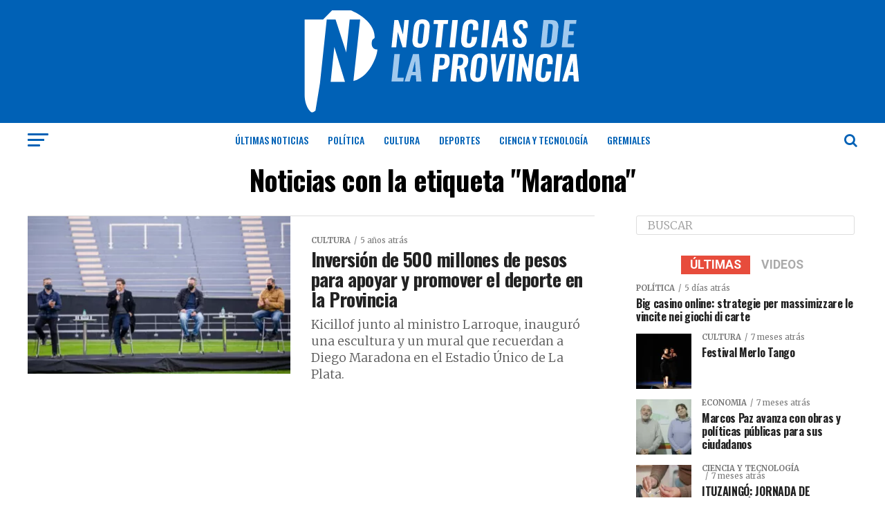

--- FILE ---
content_type: text/html; charset=UTF-8
request_url: https://noticiasdelaprovincia.com.ar/tag/maradona/
body_size: 19850
content:
<!DOCTYPE html>
<html lang="es">
<head>
<meta charset="UTF-8" >
<meta name="viewport" id="viewport" content="width=device-width, initial-scale=1.0, maximum-scale=1.0, minimum-scale=1.0, user-scalable=no" />
<link rel="pingback" href="" />
<meta property="og:description" content="Enterate de las últimas novedades" />
<title>Maradona &#8211; Noticias de la Provincia</title>
<meta name='robots' content='max-image-preview:large' />
	<style>img:is([sizes="auto" i], [sizes^="auto," i]) { contain-intrinsic-size: 3000px 1500px }</style>
	<link rel='dns-prefetch' href='//platform-api.sharethis.com' />
<link rel='dns-prefetch' href='//ajax.googleapis.com' />
<link rel='dns-prefetch' href='//fonts.googleapis.com' />
<script type="text/javascript">
/* <![CDATA[ */
window._wpemojiSettings = {"baseUrl":"https:\/\/s.w.org\/images\/core\/emoji\/16.0.1\/72x72\/","ext":".png","svgUrl":"https:\/\/s.w.org\/images\/core\/emoji\/16.0.1\/svg\/","svgExt":".svg","source":{"concatemoji":"https:\/\/noticiasdelaprovincia.com.ar\/wp-includes\/js\/wp-emoji-release.min.js?ver=6.8.3"}};
/*! This file is auto-generated */
!function(s,n){var o,i,e;function c(e){try{var t={supportTests:e,timestamp:(new Date).valueOf()};sessionStorage.setItem(o,JSON.stringify(t))}catch(e){}}function p(e,t,n){e.clearRect(0,0,e.canvas.width,e.canvas.height),e.fillText(t,0,0);var t=new Uint32Array(e.getImageData(0,0,e.canvas.width,e.canvas.height).data),a=(e.clearRect(0,0,e.canvas.width,e.canvas.height),e.fillText(n,0,0),new Uint32Array(e.getImageData(0,0,e.canvas.width,e.canvas.height).data));return t.every(function(e,t){return e===a[t]})}function u(e,t){e.clearRect(0,0,e.canvas.width,e.canvas.height),e.fillText(t,0,0);for(var n=e.getImageData(16,16,1,1),a=0;a<n.data.length;a++)if(0!==n.data[a])return!1;return!0}function f(e,t,n,a){switch(t){case"flag":return n(e,"\ud83c\udff3\ufe0f\u200d\u26a7\ufe0f","\ud83c\udff3\ufe0f\u200b\u26a7\ufe0f")?!1:!n(e,"\ud83c\udde8\ud83c\uddf6","\ud83c\udde8\u200b\ud83c\uddf6")&&!n(e,"\ud83c\udff4\udb40\udc67\udb40\udc62\udb40\udc65\udb40\udc6e\udb40\udc67\udb40\udc7f","\ud83c\udff4\u200b\udb40\udc67\u200b\udb40\udc62\u200b\udb40\udc65\u200b\udb40\udc6e\u200b\udb40\udc67\u200b\udb40\udc7f");case"emoji":return!a(e,"\ud83e\udedf")}return!1}function g(e,t,n,a){var r="undefined"!=typeof WorkerGlobalScope&&self instanceof WorkerGlobalScope?new OffscreenCanvas(300,150):s.createElement("canvas"),o=r.getContext("2d",{willReadFrequently:!0}),i=(o.textBaseline="top",o.font="600 32px Arial",{});return e.forEach(function(e){i[e]=t(o,e,n,a)}),i}function t(e){var t=s.createElement("script");t.src=e,t.defer=!0,s.head.appendChild(t)}"undefined"!=typeof Promise&&(o="wpEmojiSettingsSupports",i=["flag","emoji"],n.supports={everything:!0,everythingExceptFlag:!0},e=new Promise(function(e){s.addEventListener("DOMContentLoaded",e,{once:!0})}),new Promise(function(t){var n=function(){try{var e=JSON.parse(sessionStorage.getItem(o));if("object"==typeof e&&"number"==typeof e.timestamp&&(new Date).valueOf()<e.timestamp+604800&&"object"==typeof e.supportTests)return e.supportTests}catch(e){}return null}();if(!n){if("undefined"!=typeof Worker&&"undefined"!=typeof OffscreenCanvas&&"undefined"!=typeof URL&&URL.createObjectURL&&"undefined"!=typeof Blob)try{var e="postMessage("+g.toString()+"("+[JSON.stringify(i),f.toString(),p.toString(),u.toString()].join(",")+"));",a=new Blob([e],{type:"text/javascript"}),r=new Worker(URL.createObjectURL(a),{name:"wpTestEmojiSupports"});return void(r.onmessage=function(e){c(n=e.data),r.terminate(),t(n)})}catch(e){}c(n=g(i,f,p,u))}t(n)}).then(function(e){for(var t in e)n.supports[t]=e[t],n.supports.everything=n.supports.everything&&n.supports[t],"flag"!==t&&(n.supports.everythingExceptFlag=n.supports.everythingExceptFlag&&n.supports[t]);n.supports.everythingExceptFlag=n.supports.everythingExceptFlag&&!n.supports.flag,n.DOMReady=!1,n.readyCallback=function(){n.DOMReady=!0}}).then(function(){return e}).then(function(){var e;n.supports.everything||(n.readyCallback(),(e=n.source||{}).concatemoji?t(e.concatemoji):e.wpemoji&&e.twemoji&&(t(e.twemoji),t(e.wpemoji)))}))}((window,document),window._wpemojiSettings);
/* ]]> */
</script>

<style id='wp-emoji-styles-inline-css' type='text/css'>

	img.wp-smiley, img.emoji {
		display: inline !important;
		border: none !important;
		box-shadow: none !important;
		height: 1em !important;
		width: 1em !important;
		margin: 0 0.07em !important;
		vertical-align: -0.1em !important;
		background: none !important;
		padding: 0 !important;
	}
</style>
<link rel='stylesheet' id='wp-block-library-css' href='https://noticiasdelaprovincia.com.ar/wp-includes/css/dist/block-library/style.min.css?ver=6.8.3' type='text/css' media='all' />
<style id='classic-theme-styles-inline-css' type='text/css'>
/*! This file is auto-generated */
.wp-block-button__link{color:#fff;background-color:#32373c;border-radius:9999px;box-shadow:none;text-decoration:none;padding:calc(.667em + 2px) calc(1.333em + 2px);font-size:1.125em}.wp-block-file__button{background:#32373c;color:#fff;text-decoration:none}
</style>
<style id='global-styles-inline-css' type='text/css'>
:root{--wp--preset--aspect-ratio--square: 1;--wp--preset--aspect-ratio--4-3: 4/3;--wp--preset--aspect-ratio--3-4: 3/4;--wp--preset--aspect-ratio--3-2: 3/2;--wp--preset--aspect-ratio--2-3: 2/3;--wp--preset--aspect-ratio--16-9: 16/9;--wp--preset--aspect-ratio--9-16: 9/16;--wp--preset--color--black: #000000;--wp--preset--color--cyan-bluish-gray: #abb8c3;--wp--preset--color--white: #ffffff;--wp--preset--color--pale-pink: #f78da7;--wp--preset--color--vivid-red: #cf2e2e;--wp--preset--color--luminous-vivid-orange: #ff6900;--wp--preset--color--luminous-vivid-amber: #fcb900;--wp--preset--color--light-green-cyan: #7bdcb5;--wp--preset--color--vivid-green-cyan: #00d084;--wp--preset--color--pale-cyan-blue: #8ed1fc;--wp--preset--color--vivid-cyan-blue: #0693e3;--wp--preset--color--vivid-purple: #9b51e0;--wp--preset--color--: #444;--wp--preset--gradient--vivid-cyan-blue-to-vivid-purple: linear-gradient(135deg,rgba(6,147,227,1) 0%,rgb(155,81,224) 100%);--wp--preset--gradient--light-green-cyan-to-vivid-green-cyan: linear-gradient(135deg,rgb(122,220,180) 0%,rgb(0,208,130) 100%);--wp--preset--gradient--luminous-vivid-amber-to-luminous-vivid-orange: linear-gradient(135deg,rgba(252,185,0,1) 0%,rgba(255,105,0,1) 100%);--wp--preset--gradient--luminous-vivid-orange-to-vivid-red: linear-gradient(135deg,rgba(255,105,0,1) 0%,rgb(207,46,46) 100%);--wp--preset--gradient--very-light-gray-to-cyan-bluish-gray: linear-gradient(135deg,rgb(238,238,238) 0%,rgb(169,184,195) 100%);--wp--preset--gradient--cool-to-warm-spectrum: linear-gradient(135deg,rgb(74,234,220) 0%,rgb(151,120,209) 20%,rgb(207,42,186) 40%,rgb(238,44,130) 60%,rgb(251,105,98) 80%,rgb(254,248,76) 100%);--wp--preset--gradient--blush-light-purple: linear-gradient(135deg,rgb(255,206,236) 0%,rgb(152,150,240) 100%);--wp--preset--gradient--blush-bordeaux: linear-gradient(135deg,rgb(254,205,165) 0%,rgb(254,45,45) 50%,rgb(107,0,62) 100%);--wp--preset--gradient--luminous-dusk: linear-gradient(135deg,rgb(255,203,112) 0%,rgb(199,81,192) 50%,rgb(65,88,208) 100%);--wp--preset--gradient--pale-ocean: linear-gradient(135deg,rgb(255,245,203) 0%,rgb(182,227,212) 50%,rgb(51,167,181) 100%);--wp--preset--gradient--electric-grass: linear-gradient(135deg,rgb(202,248,128) 0%,rgb(113,206,126) 100%);--wp--preset--gradient--midnight: linear-gradient(135deg,rgb(2,3,129) 0%,rgb(40,116,252) 100%);--wp--preset--font-size--small: 13px;--wp--preset--font-size--medium: 20px;--wp--preset--font-size--large: 36px;--wp--preset--font-size--x-large: 42px;--wp--preset--spacing--20: 0.44rem;--wp--preset--spacing--30: 0.67rem;--wp--preset--spacing--40: 1rem;--wp--preset--spacing--50: 1.5rem;--wp--preset--spacing--60: 2.25rem;--wp--preset--spacing--70: 3.38rem;--wp--preset--spacing--80: 5.06rem;--wp--preset--shadow--natural: 6px 6px 9px rgba(0, 0, 0, 0.2);--wp--preset--shadow--deep: 12px 12px 50px rgba(0, 0, 0, 0.4);--wp--preset--shadow--sharp: 6px 6px 0px rgba(0, 0, 0, 0.2);--wp--preset--shadow--outlined: 6px 6px 0px -3px rgba(255, 255, 255, 1), 6px 6px rgba(0, 0, 0, 1);--wp--preset--shadow--crisp: 6px 6px 0px rgba(0, 0, 0, 1);}:where(.is-layout-flex){gap: 0.5em;}:where(.is-layout-grid){gap: 0.5em;}body .is-layout-flex{display: flex;}.is-layout-flex{flex-wrap: wrap;align-items: center;}.is-layout-flex > :is(*, div){margin: 0;}body .is-layout-grid{display: grid;}.is-layout-grid > :is(*, div){margin: 0;}:where(.wp-block-columns.is-layout-flex){gap: 2em;}:where(.wp-block-columns.is-layout-grid){gap: 2em;}:where(.wp-block-post-template.is-layout-flex){gap: 1.25em;}:where(.wp-block-post-template.is-layout-grid){gap: 1.25em;}.has-black-color{color: var(--wp--preset--color--black) !important;}.has-cyan-bluish-gray-color{color: var(--wp--preset--color--cyan-bluish-gray) !important;}.has-white-color{color: var(--wp--preset--color--white) !important;}.has-pale-pink-color{color: var(--wp--preset--color--pale-pink) !important;}.has-vivid-red-color{color: var(--wp--preset--color--vivid-red) !important;}.has-luminous-vivid-orange-color{color: var(--wp--preset--color--luminous-vivid-orange) !important;}.has-luminous-vivid-amber-color{color: var(--wp--preset--color--luminous-vivid-amber) !important;}.has-light-green-cyan-color{color: var(--wp--preset--color--light-green-cyan) !important;}.has-vivid-green-cyan-color{color: var(--wp--preset--color--vivid-green-cyan) !important;}.has-pale-cyan-blue-color{color: var(--wp--preset--color--pale-cyan-blue) !important;}.has-vivid-cyan-blue-color{color: var(--wp--preset--color--vivid-cyan-blue) !important;}.has-vivid-purple-color{color: var(--wp--preset--color--vivid-purple) !important;}.has-black-background-color{background-color: var(--wp--preset--color--black) !important;}.has-cyan-bluish-gray-background-color{background-color: var(--wp--preset--color--cyan-bluish-gray) !important;}.has-white-background-color{background-color: var(--wp--preset--color--white) !important;}.has-pale-pink-background-color{background-color: var(--wp--preset--color--pale-pink) !important;}.has-vivid-red-background-color{background-color: var(--wp--preset--color--vivid-red) !important;}.has-luminous-vivid-orange-background-color{background-color: var(--wp--preset--color--luminous-vivid-orange) !important;}.has-luminous-vivid-amber-background-color{background-color: var(--wp--preset--color--luminous-vivid-amber) !important;}.has-light-green-cyan-background-color{background-color: var(--wp--preset--color--light-green-cyan) !important;}.has-vivid-green-cyan-background-color{background-color: var(--wp--preset--color--vivid-green-cyan) !important;}.has-pale-cyan-blue-background-color{background-color: var(--wp--preset--color--pale-cyan-blue) !important;}.has-vivid-cyan-blue-background-color{background-color: var(--wp--preset--color--vivid-cyan-blue) !important;}.has-vivid-purple-background-color{background-color: var(--wp--preset--color--vivid-purple) !important;}.has-black-border-color{border-color: var(--wp--preset--color--black) !important;}.has-cyan-bluish-gray-border-color{border-color: var(--wp--preset--color--cyan-bluish-gray) !important;}.has-white-border-color{border-color: var(--wp--preset--color--white) !important;}.has-pale-pink-border-color{border-color: var(--wp--preset--color--pale-pink) !important;}.has-vivid-red-border-color{border-color: var(--wp--preset--color--vivid-red) !important;}.has-luminous-vivid-orange-border-color{border-color: var(--wp--preset--color--luminous-vivid-orange) !important;}.has-luminous-vivid-amber-border-color{border-color: var(--wp--preset--color--luminous-vivid-amber) !important;}.has-light-green-cyan-border-color{border-color: var(--wp--preset--color--light-green-cyan) !important;}.has-vivid-green-cyan-border-color{border-color: var(--wp--preset--color--vivid-green-cyan) !important;}.has-pale-cyan-blue-border-color{border-color: var(--wp--preset--color--pale-cyan-blue) !important;}.has-vivid-cyan-blue-border-color{border-color: var(--wp--preset--color--vivid-cyan-blue) !important;}.has-vivid-purple-border-color{border-color: var(--wp--preset--color--vivid-purple) !important;}.has-vivid-cyan-blue-to-vivid-purple-gradient-background{background: var(--wp--preset--gradient--vivid-cyan-blue-to-vivid-purple) !important;}.has-light-green-cyan-to-vivid-green-cyan-gradient-background{background: var(--wp--preset--gradient--light-green-cyan-to-vivid-green-cyan) !important;}.has-luminous-vivid-amber-to-luminous-vivid-orange-gradient-background{background: var(--wp--preset--gradient--luminous-vivid-amber-to-luminous-vivid-orange) !important;}.has-luminous-vivid-orange-to-vivid-red-gradient-background{background: var(--wp--preset--gradient--luminous-vivid-orange-to-vivid-red) !important;}.has-very-light-gray-to-cyan-bluish-gray-gradient-background{background: var(--wp--preset--gradient--very-light-gray-to-cyan-bluish-gray) !important;}.has-cool-to-warm-spectrum-gradient-background{background: var(--wp--preset--gradient--cool-to-warm-spectrum) !important;}.has-blush-light-purple-gradient-background{background: var(--wp--preset--gradient--blush-light-purple) !important;}.has-blush-bordeaux-gradient-background{background: var(--wp--preset--gradient--blush-bordeaux) !important;}.has-luminous-dusk-gradient-background{background: var(--wp--preset--gradient--luminous-dusk) !important;}.has-pale-ocean-gradient-background{background: var(--wp--preset--gradient--pale-ocean) !important;}.has-electric-grass-gradient-background{background: var(--wp--preset--gradient--electric-grass) !important;}.has-midnight-gradient-background{background: var(--wp--preset--gradient--midnight) !important;}.has-small-font-size{font-size: var(--wp--preset--font-size--small) !important;}.has-medium-font-size{font-size: var(--wp--preset--font-size--medium) !important;}.has-large-font-size{font-size: var(--wp--preset--font-size--large) !important;}.has-x-large-font-size{font-size: var(--wp--preset--font-size--x-large) !important;}
:where(.wp-block-post-template.is-layout-flex){gap: 1.25em;}:where(.wp-block-post-template.is-layout-grid){gap: 1.25em;}
:where(.wp-block-columns.is-layout-flex){gap: 2em;}:where(.wp-block-columns.is-layout-grid){gap: 2em;}
:root :where(.wp-block-pullquote){font-size: 1.5em;line-height: 1.6;}
</style>
<link rel='stylesheet' id='ql-jquery-ui-css' href='//ajax.googleapis.com/ajax/libs/jqueryui/1.12.1/themes/smoothness/jquery-ui.css?ver=6.8.3' type='text/css' media='all' />
<link rel='stylesheet' id='mvp-custom-style-css' href='https://noticiasdelaprovincia.com.ar/wp-content/themes/zox-news/style.css?ver=6.8.3' type='text/css' media='all' />
<style id='mvp-custom-style-inline-css' type='text/css'>


#mvp-wallpaper {
	background: url() no-repeat 50% 0;
	}

#mvp-foot-copy a {
	color: #007cb6;
	}

#mvp-content-main p a,
.mvp-post-add-main p a {
	box-shadow: inset 0 -4px 0 #007cb6;
	}

#mvp-content-main p a:hover,
.mvp-post-add-main p a:hover {
	background: #007cb6;
	}

a,
a:visited,
.post-info-name a,
.woocommerce .woocommerce-breadcrumb a {
	color: #e74c3c;
	}

#mvp-side-wrap a:hover {
	color: #e74c3c;
	}

.mvp-fly-top:hover,
.mvp-vid-box-wrap,
ul.mvp-soc-mob-list li.mvp-soc-mob-com {
	background: #0061b6;
	}

nav.mvp-fly-nav-menu ul li.menu-item-has-children:after,
.mvp-feat1-left-wrap span.mvp-cd-cat,
.mvp-widget-feat1-top-story span.mvp-cd-cat,
.mvp-widget-feat2-left-cont span.mvp-cd-cat,
.mvp-widget-dark-feat span.mvp-cd-cat,
.mvp-widget-dark-sub span.mvp-cd-cat,
.mvp-vid-wide-text span.mvp-cd-cat,
.mvp-feat2-top-text span.mvp-cd-cat,
.mvp-feat3-main-story span.mvp-cd-cat,
.mvp-feat3-sub-text span.mvp-cd-cat,
.mvp-feat4-main-text span.mvp-cd-cat,
.woocommerce-message:before,
.woocommerce-info:before,
.woocommerce-message:before {
	color: #0061b6;
	}

#searchform input,
.mvp-authors-name {
	border-bottom: 1px solid #0061b6;
	}

.mvp-fly-top:hover {
	border-top: 1px solid #0061b6;
	border-left: 1px solid #0061b6;
	border-bottom: 1px solid #0061b6;
	}

.woocommerce .widget_price_filter .ui-slider .ui-slider-handle,
.woocommerce #respond input#submit.alt,
.woocommerce a.button.alt,
.woocommerce button.button.alt,
.woocommerce input.button.alt,
.woocommerce #respond input#submit.alt:hover,
.woocommerce a.button.alt:hover,
.woocommerce button.button.alt:hover,
.woocommerce input.button.alt:hover {
	background-color: #0061b6;
	}

.woocommerce-error,
.woocommerce-info,
.woocommerce-message {
	border-top-color: #0061b6;
	}

ul.mvp-feat1-list-buts li.active span.mvp-feat1-list-but,
span.mvp-widget-home-title,
span.mvp-post-cat,
span.mvp-feat1-pop-head {
	background: #e74c3c;
	}

.woocommerce span.onsale {
	background-color: #e74c3c;
	}

.mvp-widget-feat2-side-more-but,
.woocommerce .star-rating span:before,
span.mvp-prev-next-label,
.mvp-cat-date-wrap .sticky {
	color: #e74c3c !important;
	}

#mvp-main-nav-top,
#mvp-fly-wrap,
.mvp-soc-mob-right,
#mvp-main-nav-small-cont {
	background: #0061b6;
	}

#mvp-main-nav-small .mvp-fly-but-wrap span,
#mvp-main-nav-small .mvp-search-but-wrap span,
.mvp-nav-top-left .mvp-fly-but-wrap span,
#mvp-fly-wrap .mvp-fly-but-wrap span {
	background: #ffffff;
	}

.mvp-nav-top-right .mvp-nav-search-but,
span.mvp-fly-soc-head,
.mvp-soc-mob-right i,
#mvp-main-nav-small span.mvp-nav-search-but,
#mvp-main-nav-small .mvp-nav-menu ul li a  {
	color: #ffffff;
	}

#mvp-main-nav-small .mvp-nav-menu ul li.menu-item-has-children a:after {
	border-color: #ffffff transparent transparent transparent;
	}

#mvp-nav-top-wrap span.mvp-nav-search-but:hover,
#mvp-main-nav-small span.mvp-nav-search-but:hover {
	color: #e74c3c;
	}

#mvp-nav-top-wrap .mvp-fly-but-wrap:hover span,
#mvp-main-nav-small .mvp-fly-but-wrap:hover span,
span.mvp-woo-cart-num:hover {
	background: #e74c3c;
	}

#mvp-main-nav-bot-cont {
	background: #ffffff;
	}

#mvp-nav-bot-wrap .mvp-fly-but-wrap span,
#mvp-nav-bot-wrap .mvp-search-but-wrap span {
	background: #0061b6;
	}

#mvp-nav-bot-wrap span.mvp-nav-search-but,
#mvp-nav-bot-wrap .mvp-nav-menu ul li a {
	color: #0061b6;
	}

#mvp-nav-bot-wrap .mvp-nav-menu ul li.menu-item-has-children a:after {
	border-color: #0061b6 transparent transparent transparent;
	}

.mvp-nav-menu ul li:hover a {
	border-bottom: 5px solid #e74c3c;
	}

#mvp-nav-bot-wrap .mvp-fly-but-wrap:hover span {
	background: #e74c3c;
	}

#mvp-nav-bot-wrap span.mvp-nav-search-but:hover {
	color: #e74c3c;
	}

body,
.mvp-feat1-feat-text p,
.mvp-feat2-top-text p,
.mvp-feat3-main-text p,
.mvp-feat3-sub-text p,
#searchform input,
.mvp-author-info-text,
span.mvp-post-excerpt,
.mvp-nav-menu ul li ul.sub-menu li a,
nav.mvp-fly-nav-menu ul li a,
.mvp-ad-label,
span.mvp-feat-caption,
.mvp-post-tags a,
.mvp-post-tags a:visited,
span.mvp-author-box-name a,
#mvp-author-box-text p,
.mvp-post-gallery-text p,
ul.mvp-soc-mob-list li span,
#comments,
h3#reply-title,
h2.comments,
#mvp-foot-copy p,
span.mvp-fly-soc-head,
.mvp-post-tags-header,
span.mvp-prev-next-label,
span.mvp-post-add-link-but,
#mvp-comments-button a,
#mvp-comments-button span.mvp-comment-but-text,
.woocommerce ul.product_list_widget span.product-title,
.woocommerce ul.product_list_widget li a,
.woocommerce #reviews #comments ol.commentlist li .comment-text p.meta,
.woocommerce div.product p.price,
.woocommerce div.product p.price ins,
.woocommerce div.product p.price del,
.woocommerce ul.products li.product .price del,
.woocommerce ul.products li.product .price ins,
.woocommerce ul.products li.product .price,
.woocommerce #respond input#submit,
.woocommerce a.button,
.woocommerce button.button,
.woocommerce input.button,
.woocommerce .widget_price_filter .price_slider_amount .button,
.woocommerce span.onsale,
.woocommerce-review-link,
#woo-content p.woocommerce-result-count,
.woocommerce div.product .woocommerce-tabs ul.tabs li a,
a.mvp-inf-more-but,
span.mvp-cont-read-but,
span.mvp-cd-cat,
span.mvp-cd-date,
.mvp-feat4-main-text p,
span.mvp-woo-cart-num,
span.mvp-widget-home-title2,
.wp-caption,
#mvp-content-main p.wp-caption-text,
.gallery-caption,
.mvp-post-add-main p.wp-caption-text,
#bbpress-forums,
#bbpress-forums p,
.protected-post-form input,
#mvp-feat6-text p {
	font-family: 'Merriweather', sans-serif;
	}

.mvp-blog-story-text p,
span.mvp-author-page-desc,
#mvp-404 p,
.mvp-widget-feat1-bot-text p,
.mvp-widget-feat2-left-text p,
.mvp-flex-story-text p,
.mvp-search-text p,
#mvp-content-main p,
.mvp-post-add-main p,
#mvp-content-main ul li,
#mvp-content-main ol li,
.rwp-summary,
.rwp-u-review__comment,
.mvp-feat5-mid-main-text p,
.mvp-feat5-small-main-text p,
#mvp-content-main .wp-block-button__link,
.wp-block-audio figcaption,
.wp-block-video figcaption,
.wp-block-embed figcaption,
.wp-block-verse pre,
pre.wp-block-verse {
	font-family: 'Merriweather', sans-serif;
	}

.mvp-nav-menu ul li a,
#mvp-foot-menu ul li a {
	font-family: 'Oswald', sans-serif;
	}


.mvp-feat1-sub-text h2,
.mvp-feat1-pop-text h2,
.mvp-feat1-list-text h2,
.mvp-widget-feat1-top-text h2,
.mvp-widget-feat1-bot-text h2,
.mvp-widget-dark-feat-text h2,
.mvp-widget-dark-sub-text h2,
.mvp-widget-feat2-left-text h2,
.mvp-widget-feat2-right-text h2,
.mvp-blog-story-text h2,
.mvp-flex-story-text h2,
.mvp-vid-wide-more-text p,
.mvp-prev-next-text p,
.mvp-related-text,
.mvp-post-more-text p,
h2.mvp-authors-latest a,
.mvp-feat2-bot-text h2,
.mvp-feat3-sub-text h2,
.mvp-feat3-main-text h2,
.mvp-feat4-main-text h2,
.mvp-feat5-text h2,
.mvp-feat5-mid-main-text h2,
.mvp-feat5-small-main-text h2,
.mvp-feat5-mid-sub-text h2,
#mvp-feat6-text h2,
.alp-related-posts-wrapper .alp-related-post .post-title {
	font-family: 'Oswald', sans-serif;
	}

.mvp-feat2-top-text h2,
.mvp-feat1-feat-text h2,
h1.mvp-post-title,
h1.mvp-post-title-wide,
.mvp-drop-nav-title h4,
#mvp-content-main blockquote p,
.mvp-post-add-main blockquote p,
#mvp-content-main p.has-large-font-size,
#mvp-404 h1,
#woo-content h1.page-title,
.woocommerce div.product .product_title,
.woocommerce ul.products li.product h3,
.alp-related-posts .current .post-title {
	font-family: 'Oswald', sans-serif;
	}

span.mvp-feat1-pop-head,
.mvp-feat1-pop-text:before,
span.mvp-feat1-list-but,
span.mvp-widget-home-title,
.mvp-widget-feat2-side-more,
span.mvp-post-cat,
span.mvp-page-head,
h1.mvp-author-top-head,
.mvp-authors-name,
#mvp-content-main h1,
#mvp-content-main h2,
#mvp-content-main h3,
#mvp-content-main h4,
#mvp-content-main h5,
#mvp-content-main h6,
.woocommerce .related h2,
.woocommerce div.product .woocommerce-tabs .panel h2,
.woocommerce div.product .product_title,
.mvp-feat5-side-list .mvp-feat1-list-img:after {
	font-family: 'Roboto', sans-serif;
	}

	

	.mvp-vid-box-wrap,
	.mvp-feat1-left-wrap span.mvp-cd-cat,
	.mvp-widget-feat1-top-story span.mvp-cd-cat,
	.mvp-widget-feat2-left-cont span.mvp-cd-cat,
	.mvp-widget-dark-feat span.mvp-cd-cat,
	.mvp-widget-dark-sub span.mvp-cd-cat,
	.mvp-vid-wide-text span.mvp-cd-cat,
	.mvp-feat2-top-text span.mvp-cd-cat,
	.mvp-feat3-main-story span.mvp-cd-cat {
		color: #fff;
		}
		

	.mvp-nav-links {
		display: none;
		}
		

	@media screen and (max-width: 479px) {
		.single #mvp-content-body-top {
			max-height: 400px;
			}
		.single .mvp-cont-read-but-wrap {
			display: inline;
			}
		}
		

	.alp-advert {
		display: none;
	}
	.alp-related-posts-wrapper .alp-related-posts .current {
		margin: 0 0 10px;
	}
		

 	.mvp-nav-top-mid img {width:50% !important; align: center !important;}
#mvp-foot-logo img {
    width: 40%;
}
#mvp-foot-wrap {background: #0061B6 !important;}
#mvp-leader-wrap {background-color: #e0daa9; border-bottom: 4px solid #007cb6 !important;} 
span.mvp-widget-home-title {border-radius25px; transform: none !important;}
span.mvp-feat1-list-but {border-radius25px; transform: none !important; } 
h4.mvp-widget-home-title {text-align: left !important;}
h4.mvp-widget-home-title:before {background: #007cb678 !important;}
		
</style>
<link rel='stylesheet' id='fontawesome-child-css' href='https://noticiasdelaprovincia.com.ar/wp-content/themes/zox-news-child/font-awesome/css/font-awesome.css?ver=6.8.3' type='text/css' media='all' />
<link rel='stylesheet' id='mvp-custom-child-style-css' href='https://noticiasdelaprovincia.com.ar/wp-content/themes/zox-news-child/style.css?ver=1.0.0' type='text/css' media='all' />
<link rel='stylesheet' id='mvp-reset-css' href='https://noticiasdelaprovincia.com.ar/wp-content/themes/zox-news/css/reset.css?ver=6.8.3' type='text/css' media='all' />
<link rel='stylesheet' id='fontawesome-css' href='https://noticiasdelaprovincia.com.ar/wp-content/themes/zox-news-child/font-awesome/css/font-awesome.css?ver=6.8.3' type='text/css' media='all' />
<link crossorigin="anonymous" rel='stylesheet' id='mvp-fonts-css' href='//fonts.googleapis.com/css?family=Roboto%3A300%2C400%2C700%2C900%7COswald%3A400%2C700%7CAdvent+Pro%3A700%7COpen+Sans%3A700%7CAnton%3A400Oswald%3A100%2C200%2C300%2C400%2C500%2C600%2C700%2C800%2C900%7COswald%3A100%2C200%2C300%2C400%2C500%2C600%2C700%2C800%2C900%7CRoboto%3A100%2C200%2C300%2C400%2C500%2C600%2C700%2C800%2C900%7CMerriweather%3A100%2C200%2C300%2C400%2C500%2C600%2C700%2C800%2C900%7CMerriweather%3A100%2C200%2C300%2C400%2C500%2C600%2C700%2C800%2C900%7COswald%3A100%2C200%2C300%2C400%2C500%2C600%2C700%2C800%2C900%26subset%3Dlatin%2Clatin-ext%2Ccyrillic%2Ccyrillic-ext%2Cgreek-ext%2Cgreek%2Cvietnamese' type='text/css' media='all' />
<link rel='stylesheet' id='mvp-media-queries-css' href='https://noticiasdelaprovincia.com.ar/wp-content/themes/zox-news/css/media-queries.css?ver=6.8.3' type='text/css' media='all' />
<script type="text/javascript" src="//platform-api.sharethis.com/js/sharethis.js?ver=8.5.2#property=637fca8d3327220018ceab16&amp;product=gdpr-compliance-tool-v2&amp;source=simple-share-buttons-adder-wordpress" id="simple-share-buttons-adder-mu-js"></script>
<script type="text/javascript" src="https://noticiasdelaprovincia.com.ar/wp-includes/js/jquery/jquery.min.js?ver=3.7.1" id="jquery-core-js"></script>
<script type="text/javascript" src="https://noticiasdelaprovincia.com.ar/wp-includes/js/jquery/jquery-migrate.min.js?ver=3.4.1" id="jquery-migrate-js"></script>
<link rel="https://api.w.org/" href="https://noticiasdelaprovincia.com.ar/wp-json/" /><link rel="alternate" title="JSON" type="application/json" href="https://noticiasdelaprovincia.com.ar/wp-json/wp/v2/tags/256" /><!-- No hay ninguna versión amphtml disponible para esta URL. --><link rel="icon" href="https://noticiasdelaprovincia.com.ar/wp-content/uploads/2021/12/noticias-de-la-provincia-logo-solo-light-80x80.png" sizes="32x32" />
<link rel="icon" href="https://noticiasdelaprovincia.com.ar/wp-content/uploads/2021/12/noticias-de-la-provincia-logo-solo-light-300x300.png" sizes="192x192" />
<link rel="apple-touch-icon" href="https://noticiasdelaprovincia.com.ar/wp-content/uploads/2021/12/noticias-de-la-provincia-logo-solo-light-300x300.png" />
<meta name="msapplication-TileImage" content="https://noticiasdelaprovincia.com.ar/wp-content/uploads/2021/12/noticias-de-la-provincia-logo-solo-light-300x300.png" />
</head>
<body class="archive tag tag-maradona tag-256 wp-embed-responsive wp-theme-zox-news wp-child-theme-zox-news-child">
	<div id="mvp-fly-wrap">
	<div id="mvp-fly-menu-top" class="left relative">
		<div class="mvp-fly-top-out left relative">
			<div class="mvp-fly-top-in">
				<div id="mvp-fly-logo" class="left relative">
											<a href="https://noticiasdelaprovincia.com.ar/"><img src="http://noticiasdelaprovincia.com.ar/wp-content/uploads/2021/07/logo_l-ndlp-blanco_50px.svg" alt="Noticias de la Provincia" data-rjs="2" /></a>
									</div><!--mvp-fly-logo-->
			</div><!--mvp-fly-top-in-->
			<div class="mvp-fly-but-wrap mvp-fly-but-menu mvp-fly-but-click">
				<span></span>
				<span></span>
				<span></span>
				<span></span>
			</div><!--mvp-fly-but-wrap-->
		</div><!--mvp-fly-top-out-->
	</div><!--mvp-fly-menu-top-->
	<div id="mvp-fly-menu-wrap">
		<nav class="mvp-fly-nav-menu left relative">
			<div class="menu-main-menu-container"><ul id="menu-main-menu" class="menu"><li id="menu-item-297" class="menu-item menu-item-type-post_type menu-item-object-page current_page_parent menu-item-297"><a href="https://noticiasdelaprovincia.com.ar/latest-news/">Últimas Noticias</a></li>
<li id="menu-item-364" class="menu-item menu-item-type-taxonomy menu-item-object-category menu-item-364"><a href="https://noticiasdelaprovincia.com.ar/category/politica/">Política</a></li>
<li id="menu-item-177" class="mvp-mega-dropdown menu-item menu-item-type-taxonomy menu-item-object-category menu-item-177"><a href="https://noticiasdelaprovincia.com.ar/category/cultura/">Cultura</a></li>
<li id="menu-item-178" class="mvp-mega-dropdown menu-item menu-item-type-taxonomy menu-item-object-category menu-item-178"><a href="https://noticiasdelaprovincia.com.ar/category/deportes/">Deportes</a></li>
<li id="menu-item-335" class="mvp-mega-dropdown menu-item menu-item-type-taxonomy menu-item-object-category menu-item-335"><a href="https://noticiasdelaprovincia.com.ar/category/ciencia-y-tecnologia/">Ciencia y Tecnología</a></li>
<li id="menu-item-176" class="mvp-mega-dropdown menu-item menu-item-type-taxonomy menu-item-object-category menu-item-176"><a href="https://noticiasdelaprovincia.com.ar/category/gremiales/">Gremiales</a></li>
</ul></div>		</nav>
	</div><!--mvp-fly-menu-wrap-->
	<div id="mvp-fly-soc-wrap">
		<span class="mvp-fly-soc-head">Conectate con Nosotros</span>
		<ul class="mvp-fly-soc-list left relative">
																										</ul>
	</div><!--mvp-fly-soc-wrap-->
</div><!--mvp-fly-wrap-->	<div id="mvp-site" class="left relative">
		<div id="mvp-search-wrap">
			<div id="mvp-search-box">
				<form method="get" id="searchform" action="https://noticiasdelaprovincia.com.ar/">
	<input type="text" name="s" id="s" value="Buscar" onfocus='if (this.value == "Buscar") { this.value = ""; }' onblur='if (this.value == "") { this.value = "Buscar"; }' />
	<input type="hidden" id="searchsubmit" value="Buscar" />
</form>			</div><!--mvp-search-box-->
			<div class="mvp-search-but-wrap mvp-search-click">
				<span></span>
				<span></span>
			</div><!--mvp-search-but-wrap-->
		</div><!--mvp-search-wrap-->
				<div id="mvp-site-wall" class="left relative">
						<div id="mvp-site-main" class="left relative">
			<header id="mvp-main-head-wrap" class="left relative">
									<nav id="mvp-main-nav-wrap" class="left relative">
						<div id="mvp-main-nav-top" class="left relative">
							<div class="mvp-main-box">
								<div id="mvp-nav-top-wrap" class="left relative">
									<div class="mvp-nav-top-right-out left relative">
										<div class="mvp-nav-top-right-in">
											<div class="mvp-nav-top-cont left relative">
												<div class="mvp-nav-top-left-out relative">
													<div class="mvp-nav-top-left">
														<div class="mvp-nav-soc-wrap">
																																																																										</div><!--mvp-nav-soc-wrap-->
														<div class="mvp-fly-but-wrap mvp-fly-but-click left relative">
															<span></span>
															<span></span>
															<span></span>
															<span></span>
														</div><!--mvp-fly-but-wrap-->
													</div><!--mvp-nav-top-left-->
													<div class="mvp-nav-top-left-in">
														<div class="mvp-nav-top-mid left relative" itemscope itemtype="http://schema.org/Organization">
																															<a class="mvp-nav-logo-reg" itemprop="url" href="https://noticiasdelaprovincia.com.ar/"><img itemprop="logo" src="http://noticiasdelaprovincia.com.ar/wp-content/uploads/2021/07/logo-ndlp-blanco_50px.svg" alt="Noticias de la Provincia" data-rjs="2" /></a>
																																														<a class="mvp-nav-logo-small" href="https://noticiasdelaprovincia.com.ar/"><img src="http://noticiasdelaprovincia.com.ar/wp-content/uploads/2021/07/logo_l-ndlp-blanco_50px.svg" alt="Noticias de la Provincia" data-rjs="2" /></a>
																																														<h2 class="mvp-logo-title">Noticias de la Provincia</h2>
																																												</div><!--mvp-nav-top-mid-->
													</div><!--mvp-nav-top-left-in-->
												</div><!--mvp-nav-top-left-out-->
											</div><!--mvp-nav-top-cont-->
										</div><!--mvp-nav-top-right-in-->
										<div class="mvp-nav-top-right">
																						<span class="mvp-nav-search-but fa fa-search fa-2 mvp-search-click"></span>
										</div><!--mvp-nav-top-right-->
									</div><!--mvp-nav-top-right-out-->
								</div><!--mvp-nav-top-wrap-->
							</div><!--mvp-main-box-->
						</div><!--mvp-main-nav-top-->
						<div id="mvp-main-nav-bot" class="left relative">
							<div id="mvp-main-nav-bot-cont" class="left">
								<div class="mvp-main-box">
									<div id="mvp-nav-bot-wrap" class="left">
										<div class="mvp-nav-bot-right-out left">
											<div class="mvp-nav-bot-right-in">
												<div class="mvp-nav-bot-cont left">
													<div class="mvp-nav-bot-left-out">
														<div class="mvp-nav-bot-left left relative">
															<div class="mvp-fly-but-wrap mvp-fly-but-click left relative">
																<span></span>
																<span></span>
																<span></span>
																<span></span>
															</div><!--mvp-fly-but-wrap-->
														</div><!--mvp-nav-bot-left-->
														<div class="mvp-nav-bot-left-in">
															<div class="mvp-nav-menu left">
																<div class="menu-main-menu-container"><ul id="menu-main-menu-1" class="menu"><li class="menu-item menu-item-type-post_type menu-item-object-page current_page_parent menu-item-297"><a href="https://noticiasdelaprovincia.com.ar/latest-news/">Últimas Noticias</a></li>
<li class="menu-item menu-item-type-taxonomy menu-item-object-category menu-item-364 mvp-mega-dropdown"><a href="https://noticiasdelaprovincia.com.ar/category/politica/">Política</a><div class="mvp-mega-dropdown"><div class="mvp-main-box"><ul class="mvp-mega-list"><li><a href="https://noticiasdelaprovincia.com.ar/big-casino-online-strategie-per-massimizzare-le-vincite-nei-giochi-di-carte/"><div class="mvp-mega-img"></div><p>Big casino online: strategie per massimizzare le vincite nei giochi di carte</p></a></li><li><a href="https://noticiasdelaprovincia.com.ar/marcos-paz-avanza-con-obras-y-politicas-publicas-para-sus-ciudadanos/"><div class="mvp-mega-img"><img width="400" height="240" src="https://noticiasdelaprovincia.com.ar/wp-content/uploads/2025/06/Obras-Marcos-Paz-400x240.webp" class="attachment-mvp-mid-thumb size-mvp-mid-thumb wp-post-image" alt="Obras Marcos Paz" decoding="async" fetchpriority="high" srcset="https://noticiasdelaprovincia.com.ar/wp-content/uploads/2025/06/Obras-Marcos-Paz-400x240.webp 400w, https://noticiasdelaprovincia.com.ar/wp-content/uploads/2025/06/Obras-Marcos-Paz-590x354.webp 590w" sizes="(max-width: 400px) 100vw, 400px" /></div><p>Marcos Paz avanza con obras y políticas públicas para sus ciudadanos</p></a></li><li><a href="https://noticiasdelaprovincia.com.ar/ituzaingo-jornada-de-vacunacion-contra-el-sarampion/"><div class="mvp-mega-img"><img width="400" height="240" src="https://noticiasdelaprovincia.com.ar/wp-content/uploads/2025/06/Sarampion-Ituzaingo-400x240.webp" class="attachment-mvp-mid-thumb size-mvp-mid-thumb wp-post-image" alt="Sarampion Ituzaingo" decoding="async" srcset="https://noticiasdelaprovincia.com.ar/wp-content/uploads/2025/06/Sarampion-Ituzaingo-400x240.webp 400w, https://noticiasdelaprovincia.com.ar/wp-content/uploads/2025/06/Sarampion-Ituzaingo-590x354.webp 590w" sizes="(max-width: 400px) 100vw, 400px" /></div><p>ITUZAINGÓ: JORNADA DE VACUNACIÓN CONTRA EL SARAMPIÓN</p></a></li><li><a href="https://noticiasdelaprovincia.com.ar/se-lanzo-la-4-edicion-del-fondo-de-innovacion-tecnologica-de-buenos-aires/"><div class="mvp-mega-img"><img width="400" height="240" src="https://noticiasdelaprovincia.com.ar/wp-content/uploads/2025/06/Fondo-inversion-tec-bs-as-400x240.webp" class="attachment-mvp-mid-thumb size-mvp-mid-thumb wp-post-image" alt="Fondo inversion tec bs as" decoding="async" srcset="https://noticiasdelaprovincia.com.ar/wp-content/uploads/2025/06/Fondo-inversion-tec-bs-as-400x240.webp 400w, https://noticiasdelaprovincia.com.ar/wp-content/uploads/2025/06/Fondo-inversion-tec-bs-as-590x354.webp 590w" sizes="(max-width: 400px) 100vw, 400px" /></div><p>Se lanzó la 4° edición del Fondo de Innovación Tecnológica de Buenos Aires</p></a></li><li><a href="https://noticiasdelaprovincia.com.ar/4435-2/"><div class="mvp-mega-img"><img width="400" height="240" src="https://noticiasdelaprovincia.com.ar/wp-content/uploads/2022/01/Resumen-Semanal-Noticias1-400x240.jpg" class="attachment-mvp-mid-thumb size-mvp-mid-thumb wp-post-image" alt="Resumen Semanal Noticias" decoding="async" srcset="https://noticiasdelaprovincia.com.ar/wp-content/uploads/2022/01/Resumen-Semanal-Noticias1-400x240.jpg 400w, https://noticiasdelaprovincia.com.ar/wp-content/uploads/2022/01/Resumen-Semanal-Noticias1-1000x600.jpg 1000w, https://noticiasdelaprovincia.com.ar/wp-content/uploads/2022/01/Resumen-Semanal-Noticias1-590x354.jpg 590w" sizes="(max-width: 400px) 100vw, 400px" /><div class="mvp-vid-box-wrap mvp-vid-box-small mvp-vid-marg-small"><i class="fa fa-play fa-3"></i></div></div><p>Resumen Semanal de Noticias de la Provincia de Buenos Aires</p></a></li></ul></div></div></li>
<li class="mvp-mega-dropdown menu-item menu-item-type-taxonomy menu-item-object-category menu-item-177 mvp-mega-dropdown"><a href="https://noticiasdelaprovincia.com.ar/category/cultura/">Cultura</a><div class="mvp-mega-dropdown"><div class="mvp-main-box"><ul class="mvp-mega-list"><li><a href="https://noticiasdelaprovincia.com.ar/festival-merlo-tango/"><div class="mvp-mega-img"><img width="400" height="240" src="https://noticiasdelaprovincia.com.ar/wp-content/uploads/2025/06/Merlo-Tango-400x240.webp" class="attachment-mvp-mid-thumb size-mvp-mid-thumb wp-post-image" alt="" decoding="async" srcset="https://noticiasdelaprovincia.com.ar/wp-content/uploads/2025/06/Merlo-Tango-400x240.webp 400w, https://noticiasdelaprovincia.com.ar/wp-content/uploads/2025/06/Merlo-Tango-590x354.webp 590w" sizes="(max-width: 400px) 100vw, 400px" /></div><p>Festival Merlo Tango</p></a></li><li><a href="https://noticiasdelaprovincia.com.ar/4435-2/"><div class="mvp-mega-img"><img width="400" height="240" src="https://noticiasdelaprovincia.com.ar/wp-content/uploads/2022/01/Resumen-Semanal-Noticias1-400x240.jpg" class="attachment-mvp-mid-thumb size-mvp-mid-thumb wp-post-image" alt="Resumen Semanal Noticias" decoding="async" srcset="https://noticiasdelaprovincia.com.ar/wp-content/uploads/2022/01/Resumen-Semanal-Noticias1-400x240.jpg 400w, https://noticiasdelaprovincia.com.ar/wp-content/uploads/2022/01/Resumen-Semanal-Noticias1-1000x600.jpg 1000w, https://noticiasdelaprovincia.com.ar/wp-content/uploads/2022/01/Resumen-Semanal-Noticias1-590x354.jpg 590w" sizes="(max-width: 400px) 100vw, 400px" /><div class="mvp-vid-box-wrap mvp-vid-box-small mvp-vid-marg-small"><i class="fa fa-play fa-3"></i></div></div><p>Resumen Semanal de Noticias de la Provincia de Buenos Aires</p></a></li><li><a href="https://noticiasdelaprovincia.com.ar/nueva-entrega-del-programa-marcos-paz-conectada/"><div class="mvp-mega-img"><img width="400" height="240" src="https://noticiasdelaprovincia.com.ar/wp-content/uploads/2025/06/Marcos-Paz-Conectada-400x240.webp" class="attachment-mvp-mid-thumb size-mvp-mid-thumb wp-post-image" alt="Marcos Paz Conectada" decoding="async" srcset="https://noticiasdelaprovincia.com.ar/wp-content/uploads/2025/06/Marcos-Paz-Conectada-400x240.webp 400w, https://noticiasdelaprovincia.com.ar/wp-content/uploads/2025/06/Marcos-Paz-Conectada-590x354.webp 590w" sizes="(max-width: 400px) 100vw, 400px" /></div><p>Nueva entrega del programa «Marcos Paz Conectada»</p></a></li><li><a href="https://noticiasdelaprovincia.com.ar/arranco-la-muestra-futuro-del-arte-en-la-casa-de-la-cultura-de-merlo/"><div class="mvp-mega-img"><img width="400" height="240" src="https://noticiasdelaprovincia.com.ar/wp-content/uploads/2025/06/Futuro-del-Arte-400x240.webp" class="attachment-mvp-mid-thumb size-mvp-mid-thumb wp-post-image" alt="Futuro del Arte" decoding="async" srcset="https://noticiasdelaprovincia.com.ar/wp-content/uploads/2025/06/Futuro-del-Arte-400x240.webp 400w, https://noticiasdelaprovincia.com.ar/wp-content/uploads/2025/06/Futuro-del-Arte-590x354.webp 590w" sizes="(max-width: 400px) 100vw, 400px" /></div><p> Arrancó la muestra “Futuro del Arte” en la Casa de la Cultura de Merlo</p></a></li><li><a href="https://noticiasdelaprovincia.com.ar/fiesta-de-la-torta-frita-en-marcos-paz/"><div class="mvp-mega-img"><img width="400" height="240" src="https://noticiasdelaprovincia.com.ar/wp-content/uploads/2025/06/Fiesta-Torta-Frita-MP-400x240.webp" class="attachment-mvp-mid-thumb size-mvp-mid-thumb wp-post-image" alt="Fiesta Torta Frita MP" decoding="async" srcset="https://noticiasdelaprovincia.com.ar/wp-content/uploads/2025/06/Fiesta-Torta-Frita-MP-400x240.webp 400w, https://noticiasdelaprovincia.com.ar/wp-content/uploads/2025/06/Fiesta-Torta-Frita-MP-590x354.webp 590w" sizes="(max-width: 400px) 100vw, 400px" /></div><p>Fiesta de la Torta frita en Marcos Paz</p></a></li></ul></div></div></li>
<li class="mvp-mega-dropdown menu-item menu-item-type-taxonomy menu-item-object-category menu-item-178 mvp-mega-dropdown"><a href="https://noticiasdelaprovincia.com.ar/category/deportes/">Deportes</a><div class="mvp-mega-dropdown"><div class="mvp-main-box"><ul class="mvp-mega-list"><li><a href="https://noticiasdelaprovincia.com.ar/inicio-el-programa-de-educacion-deportiva-en-merlo/"><div class="mvp-mega-img"><img width="400" height="240" src="https://noticiasdelaprovincia.com.ar/wp-content/uploads/2025/06/deportes-merlo-400x240.webp" class="attachment-mvp-mid-thumb size-mvp-mid-thumb wp-post-image" alt="deportes merlo" decoding="async" srcset="https://noticiasdelaprovincia.com.ar/wp-content/uploads/2025/06/deportes-merlo-400x240.webp 400w, https://noticiasdelaprovincia.com.ar/wp-content/uploads/2025/06/deportes-merlo-590x354.webp 590w" sizes="(max-width: 400px) 100vw, 400px" /></div><p>INICIÓ EL PROGRAMA DE EDUCACIÓN DEPORTIVA EN MERLO</p></a></li><li><a href="https://noticiasdelaprovincia.com.ar/mas-obras-en-clubes-de-marcos-paz/"><div class="mvp-mega-img"><img width="400" height="240" src="https://noticiasdelaprovincia.com.ar/wp-content/uploads/2025/06/Clubes-Marcos-Paz-400x240.webp" class="attachment-mvp-mid-thumb size-mvp-mid-thumb wp-post-image" alt="Clubes Marcos Paz" decoding="async" srcset="https://noticiasdelaprovincia.com.ar/wp-content/uploads/2025/06/Clubes-Marcos-Paz-400x240.webp 400w, https://noticiasdelaprovincia.com.ar/wp-content/uploads/2025/06/Clubes-Marcos-Paz-590x354.webp 590w" sizes="(max-width: 400px) 100vw, 400px" /></div><p>Más obras en clubes de Marcos Paz</p></a></li><li><a href="https://noticiasdelaprovincia.com.ar/puesta-en-valor-del-paseo-del-bicentenario-de-marcos-paz/"><div class="mvp-mega-img"><img width="400" height="240" src="https://noticiasdelaprovincia.com.ar/wp-content/uploads/2025/06/Paseo-Bicentenario-MP-400x240.webp" class="attachment-mvp-mid-thumb size-mvp-mid-thumb wp-post-image" alt="Paseo Bicentenario MP" decoding="async" srcset="https://noticiasdelaprovincia.com.ar/wp-content/uploads/2025/06/Paseo-Bicentenario-MP-400x240.webp 400w, https://noticiasdelaprovincia.com.ar/wp-content/uploads/2025/06/Paseo-Bicentenario-MP-590x354.webp 590w" sizes="(max-width: 400px) 100vw, 400px" /></div><p>Puesta en valor del Paseo del Bicentenario de Marcos Paz</p></a></li><li><a href="https://noticiasdelaprovincia.com.ar/apertura-de-temporada-de-verano-en-seoca/"><div class="mvp-mega-img"><img width="400" height="240" src="https://noticiasdelaprovincia.com.ar/wp-content/uploads/2023/12/fyers-de-apertura--400x240.png" class="attachment-mvp-mid-thumb size-mvp-mid-thumb wp-post-image" alt="" decoding="async" srcset="https://noticiasdelaprovincia.com.ar/wp-content/uploads/2023/12/fyers-de-apertura--400x240.png 400w, https://noticiasdelaprovincia.com.ar/wp-content/uploads/2023/12/fyers-de-apertura--1000x600.png 1000w, https://noticiasdelaprovincia.com.ar/wp-content/uploads/2023/12/fyers-de-apertura--590x354.png 590w" sizes="(max-width: 400px) 100vw, 400px" /></div><p>Apertura de Temporada de Verano en SEOCA</p></a></li><li><a href="https://noticiasdelaprovincia.com.ar/carrera-por-la-concientizacion-del-cancer-de-mama/"><div class="mvp-mega-img"><img width="400" height="240" src="https://noticiasdelaprovincia.com.ar/wp-content/uploads/2023/10/WhatsApp-Image-2023-10-06-at-15.46.08-400x240.jpeg" class="attachment-mvp-mid-thumb size-mvp-mid-thumb wp-post-image" alt="" decoding="async" srcset="https://noticiasdelaprovincia.com.ar/wp-content/uploads/2023/10/WhatsApp-Image-2023-10-06-at-15.46.08-400x240.jpeg 400w, https://noticiasdelaprovincia.com.ar/wp-content/uploads/2023/10/WhatsApp-Image-2023-10-06-at-15.46.08-590x354.jpeg 590w" sizes="(max-width: 400px) 100vw, 400px" /></div><p>Carrera por la concientización del cáncer de mama</p></a></li></ul></div></div></li>
<li class="mvp-mega-dropdown menu-item menu-item-type-taxonomy menu-item-object-category menu-item-335 mvp-mega-dropdown"><a href="https://noticiasdelaprovincia.com.ar/category/ciencia-y-tecnologia/">Ciencia y Tecnología</a><div class="mvp-mega-dropdown"><div class="mvp-main-box"><ul class="mvp-mega-list"><li><a href="https://noticiasdelaprovincia.com.ar/ituzaingo-jornada-de-vacunacion-contra-el-sarampion/"><div class="mvp-mega-img"><img width="400" height="240" src="https://noticiasdelaprovincia.com.ar/wp-content/uploads/2025/06/Sarampion-Ituzaingo-400x240.webp" class="attachment-mvp-mid-thumb size-mvp-mid-thumb wp-post-image" alt="Sarampion Ituzaingo" decoding="async" srcset="https://noticiasdelaprovincia.com.ar/wp-content/uploads/2025/06/Sarampion-Ituzaingo-400x240.webp 400w, https://noticiasdelaprovincia.com.ar/wp-content/uploads/2025/06/Sarampion-Ituzaingo-590x354.webp 590w" sizes="(max-width: 400px) 100vw, 400px" /></div><p>ITUZAINGÓ: JORNADA DE VACUNACIÓN CONTRA EL SARAMPIÓN</p></a></li><li><a href="https://noticiasdelaprovincia.com.ar/se-lanzo-la-4-edicion-del-fondo-de-innovacion-tecnologica-de-buenos-aires/"><div class="mvp-mega-img"><img width="400" height="240" src="https://noticiasdelaprovincia.com.ar/wp-content/uploads/2025/06/Fondo-inversion-tec-bs-as-400x240.webp" class="attachment-mvp-mid-thumb size-mvp-mid-thumb wp-post-image" alt="Fondo inversion tec bs as" decoding="async" srcset="https://noticiasdelaprovincia.com.ar/wp-content/uploads/2025/06/Fondo-inversion-tec-bs-as-400x240.webp 400w, https://noticiasdelaprovincia.com.ar/wp-content/uploads/2025/06/Fondo-inversion-tec-bs-as-590x354.webp 590w" sizes="(max-width: 400px) 100vw, 400px" /></div><p>Se lanzó la 4° edición del Fondo de Innovación Tecnológica de Buenos Aires</p></a></li><li><a href="https://noticiasdelaprovincia.com.ar/4435-2/"><div class="mvp-mega-img"><img width="400" height="240" src="https://noticiasdelaprovincia.com.ar/wp-content/uploads/2022/01/Resumen-Semanal-Noticias1-400x240.jpg" class="attachment-mvp-mid-thumb size-mvp-mid-thumb wp-post-image" alt="Resumen Semanal Noticias" decoding="async" srcset="https://noticiasdelaprovincia.com.ar/wp-content/uploads/2022/01/Resumen-Semanal-Noticias1-400x240.jpg 400w, https://noticiasdelaprovincia.com.ar/wp-content/uploads/2022/01/Resumen-Semanal-Noticias1-1000x600.jpg 1000w, https://noticiasdelaprovincia.com.ar/wp-content/uploads/2022/01/Resumen-Semanal-Noticias1-590x354.jpg 590w" sizes="(max-width: 400px) 100vw, 400px" /><div class="mvp-vid-box-wrap mvp-vid-box-small mvp-vid-marg-small"><i class="fa fa-play fa-3"></i></div></div><p>Resumen Semanal de Noticias de la Provincia de Buenos Aires</p></a></li><li><a href="https://noticiasdelaprovincia.com.ar/nueva-entrega-del-programa-marcos-paz-conectada/"><div class="mvp-mega-img"><img width="400" height="240" src="https://noticiasdelaprovincia.com.ar/wp-content/uploads/2025/06/Marcos-Paz-Conectada-400x240.webp" class="attachment-mvp-mid-thumb size-mvp-mid-thumb wp-post-image" alt="Marcos Paz Conectada" decoding="async" srcset="https://noticiasdelaprovincia.com.ar/wp-content/uploads/2025/06/Marcos-Paz-Conectada-400x240.webp 400w, https://noticiasdelaprovincia.com.ar/wp-content/uploads/2025/06/Marcos-Paz-Conectada-590x354.webp 590w" sizes="(max-width: 400px) 100vw, 400px" /></div><p>Nueva entrega del programa «Marcos Paz Conectada»</p></a></li><li><a href="https://noticiasdelaprovincia.com.ar/resumen-semanal-de-noticias-de-la-provincia-de-buenos-aires-3/"><div class="mvp-mega-img"><img width="400" height="240" src="https://noticiasdelaprovincia.com.ar/wp-content/uploads/2022/01/Resumen-Semanal-Noticias1-400x240.jpg" class="attachment-mvp-mid-thumb size-mvp-mid-thumb wp-post-image" alt="Resumen Semanal Noticias" decoding="async" srcset="https://noticiasdelaprovincia.com.ar/wp-content/uploads/2022/01/Resumen-Semanal-Noticias1-400x240.jpg 400w, https://noticiasdelaprovincia.com.ar/wp-content/uploads/2022/01/Resumen-Semanal-Noticias1-1000x600.jpg 1000w, https://noticiasdelaprovincia.com.ar/wp-content/uploads/2022/01/Resumen-Semanal-Noticias1-590x354.jpg 590w" sizes="(max-width: 400px) 100vw, 400px" /><div class="mvp-vid-box-wrap mvp-vid-box-small mvp-vid-marg-small"><i class="fa fa-play fa-3"></i></div></div><p>Resumen Semanal de Noticias de la Provincia de Buenos Aires</p></a></li></ul></div></div></li>
<li class="mvp-mega-dropdown menu-item menu-item-type-taxonomy menu-item-object-category menu-item-176 mvp-mega-dropdown"><a href="https://noticiasdelaprovincia.com.ar/category/gremiales/">Gremiales</a><div class="mvp-mega-dropdown"><div class="mvp-main-box"><ul class="mvp-mega-list"><li><a href="https://noticiasdelaprovincia.com.ar/cerro-medamax-de-gregorio-de-laferrere-y-setenta-trabajadores-quedaron-sin-su-fuente-de-trabajo/"><div class="mvp-mega-img"><img width="400" height="240" src="https://noticiasdelaprovincia.com.ar/wp-content/uploads/2024/06/fa674cd3-f1af-4ae1-b296-4a5938f35606-min-400x240.jpeg" class="attachment-mvp-mid-thumb size-mvp-mid-thumb wp-post-image" alt="" decoding="async" srcset="https://noticiasdelaprovincia.com.ar/wp-content/uploads/2024/06/fa674cd3-f1af-4ae1-b296-4a5938f35606-min-400x240.jpeg 400w, https://noticiasdelaprovincia.com.ar/wp-content/uploads/2024/06/fa674cd3-f1af-4ae1-b296-4a5938f35606-min-1000x600.jpeg 1000w, https://noticiasdelaprovincia.com.ar/wp-content/uploads/2024/06/fa674cd3-f1af-4ae1-b296-4a5938f35606-min-590x354.jpeg 590w" sizes="(max-width: 400px) 100vw, 400px" /></div><p>CERRÓ MEDAMAX DE GREGORIO DE LAFERRERE Y SETENTA TRABAJADORES QUEDARON SIN SU FUENTE DE TRABAJO</p></a></li><li><a href="https://noticiasdelaprovincia.com.ar/inauguraron-una-sala-de-rayos-de-ultima-generacion-enpediatria/"><div class="mvp-mega-img"><img width="400" height="240" src="https://noticiasdelaprovincia.com.ar/wp-content/uploads/2024/06/d8a61b20-bbb2-46f5-b2f9-400ddcd09df7-min-400x240.jpeg" class="attachment-mvp-mid-thumb size-mvp-mid-thumb wp-post-image" alt="" decoding="async" srcset="https://noticiasdelaprovincia.com.ar/wp-content/uploads/2024/06/d8a61b20-bbb2-46f5-b2f9-400ddcd09df7-min-400x240.jpeg 400w, https://noticiasdelaprovincia.com.ar/wp-content/uploads/2024/06/d8a61b20-bbb2-46f5-b2f9-400ddcd09df7-min-1000x600.jpeg 1000w, https://noticiasdelaprovincia.com.ar/wp-content/uploads/2024/06/d8a61b20-bbb2-46f5-b2f9-400ddcd09df7-min-590x354.jpeg 590w" sizes="(max-width: 400px) 100vw, 400px" /></div><p>INAUGURARON UNA SALA DE RAYOS DE ÚLTIMA GENERACIÓN ENPEDIATRÍA</p></a></li><li><a href="https://noticiasdelaprovincia.com.ar/conflicto-laboral-despidos-masivos-en-chango-mas-de-san-justo-y-la-tablada/"><div class="mvp-mega-img"><img width="400" height="240" src="https://noticiasdelaprovincia.com.ar/wp-content/uploads/2024/05/4ec10c6f-5aba-43a5-9603-143ed49daf07-min-min-400x240.jpeg" class="attachment-mvp-mid-thumb size-mvp-mid-thumb wp-post-image" alt="" decoding="async" srcset="https://noticiasdelaprovincia.com.ar/wp-content/uploads/2024/05/4ec10c6f-5aba-43a5-9603-143ed49daf07-min-min-400x240.jpeg 400w, https://noticiasdelaprovincia.com.ar/wp-content/uploads/2024/05/4ec10c6f-5aba-43a5-9603-143ed49daf07-min-min-1000x600.jpeg 1000w, https://noticiasdelaprovincia.com.ar/wp-content/uploads/2024/05/4ec10c6f-5aba-43a5-9603-143ed49daf07-min-min-590x354.jpeg 590w" sizes="(max-width: 400px) 100vw, 400px" /></div><p>CONFLICTO LABORAL: DESPIDOS  MASIVOS EN CHANGO MAS DE SAN JUSTO Y LA TABLADA</p></a></li><li><a href="https://noticiasdelaprovincia.com.ar/la-mutual-de-los-empleados-de-comercio-celebro-la-asamblea-ordinaria/"><div class="mvp-mega-img"><img width="400" height="240" src="https://noticiasdelaprovincia.com.ar/wp-content/uploads/2024/04/438221378_447533771155440_7850837511699709518_n-1-min-400x240.jpg" class="attachment-mvp-mid-thumb size-mvp-mid-thumb wp-post-image" alt="" decoding="async" srcset="https://noticiasdelaprovincia.com.ar/wp-content/uploads/2024/04/438221378_447533771155440_7850837511699709518_n-1-min-400x240.jpg 400w, https://noticiasdelaprovincia.com.ar/wp-content/uploads/2024/04/438221378_447533771155440_7850837511699709518_n-1-min-1000x600.jpg 1000w, https://noticiasdelaprovincia.com.ar/wp-content/uploads/2024/04/438221378_447533771155440_7850837511699709518_n-1-min-590x354.jpg 590w" sizes="(max-width: 400px) 100vw, 400px" /></div><p>LA MUTUAL DE LOS EMPLEADOS DE COMERCIO CELEBRÓ LA ASAMBLEA ORDINARIA</p></a></li><li><a href="https://noticiasdelaprovincia.com.ar/el-seoca-zona-oeste-adhiere-a-la-marcha-federal-universitaria/"><div class="mvp-mega-img"><img width="400" height="240" src="https://noticiasdelaprovincia.com.ar/wp-content/uploads/2024/04/Paro-Nacional-Docente-8859-400x240.jpg" class="attachment-mvp-mid-thumb size-mvp-mid-thumb wp-post-image" alt="" decoding="async" srcset="https://noticiasdelaprovincia.com.ar/wp-content/uploads/2024/04/Paro-Nacional-Docente-8859-400x240.jpg 400w, https://noticiasdelaprovincia.com.ar/wp-content/uploads/2024/04/Paro-Nacional-Docente-8859-590x354.jpg 590w" sizes="(max-width: 400px) 100vw, 400px" /></div><p>EL SEOCA ZONA OESTE ADHIERE A LA MARCHA FEDERAL UNIVERSITARIA</p></a></li></ul></div></div></li>
</ul></div>															</div><!--mvp-nav-menu-->
														</div><!--mvp-nav-bot-left-in-->
													</div><!--mvp-nav-bot-left-out-->
												</div><!--mvp-nav-bot-cont-->
											</div><!--mvp-nav-bot-right-in-->
											<div class="mvp-nav-bot-right left relative">
												<span class="mvp-nav-search-but fa fa-search fa-2 mvp-search-click"></span>
											</div><!--mvp-nav-bot-right-->
										</div><!--mvp-nav-bot-right-out-->
									</div><!--mvp-nav-bot-wrap-->
								</div><!--mvp-main-nav-bot-cont-->
							</div><!--mvp-main-box-->
						</div><!--mvp-main-nav-bot-->
					</nav><!--mvp-main-nav-wrap-->
							</header><!--mvp-main-head-wrap-->
			<div id="mvp-main-body-wrap" class="left relative"><div class="mvp-main-blog-wrap left relative">
	<div class="mvp-main-box">
		<div class="mvp-main-blog-cont left relative">
							<header id="mvp-post-head" class="left relative">
					<h1 class="mvp-post-title left entry-title" itemprop="headline">Noticias con la etiqueta "Maradona"</h1>
				</header>
						<div class="mvp-main-blog-out left relative">
				<div class="mvp-main-blog-in">
					<div class="mvp-main-blog-body left relative">
													<ul class="mvp-blog-story-list left relative infinite-content">
																	<li class="mvp-blog-story-wrap left relative infinite-post">
										<a href="https://noticiasdelaprovincia.com.ar/inversion-de-500-millones-de-pesos-para-apoyar-y-promover-el-deporte-en-la-provincia/" rel="bookmark">
																					<div class="mvp-blog-story-out relative">
												<div class="mvp-blog-story-img left relative">
													<img width="400" height="240" src="https://noticiasdelaprovincia.com.ar/wp-content/uploads/2021/07/kici-400x240.jpg" class="mvp-reg-img lazy wp-post-image" alt="Kicillof" decoding="async" loading="lazy" srcset="https://noticiasdelaprovincia.com.ar/wp-content/uploads/2021/07/kici-400x240.jpg 400w, https://noticiasdelaprovincia.com.ar/wp-content/uploads/2021/07/kici-590x354.jpg 590w" sizes="auto, (max-width: 400px) 100vw, 400px" />													<img width="80" height="80" src="https://noticiasdelaprovincia.com.ar/wp-content/uploads/2021/07/kici-80x80.jpg" class="mvp-mob-img lazy wp-post-image" alt="Kicillof" decoding="async" loading="lazy" srcset="https://noticiasdelaprovincia.com.ar/wp-content/uploads/2021/07/kici-80x80.jpg 80w, https://noticiasdelaprovincia.com.ar/wp-content/uploads/2021/07/kici-150x150.jpg 150w" sizes="auto, (max-width: 80px) 100vw, 80px" />																									</div><!--mvp-blog-story-img-->
												<div class="mvp-blog-story-in">
													<div class="mvp-blog-story-text left relative">
														<div class="mvp-cat-date-wrap left relative">
																															<span class="mvp-cd-cat left relative">Cultura</span><span class="mvp-cd-date left relative">5 años atrás</span>
																													</div><!--mvp-cat-date-wrap-->
														<h2>Inversión de 500 millones de pesos para apoyar y promover el deporte en la Provincia</h2>
														<p>Kicillof junto al ministro Larroque, inauguró una escultura y un mural que recuerdan a Diego Maradona en el Estadio Único de La Plata.</p>
													</div><!--mvp-blog-story-text-->
												</div><!--mvp-blog-story-in-->
											</div><!--mvp-blog-story-out-->
																				</a>
									</li><!--mvp-blog-story-wrap-->
															</ul>
												<div class="mvp-inf-more-wrap left relative">
															<a href="#" class="mvp-inf-more-but">Más Noticias</a>
														<div class="mvp-nav-links">
															</div><!--mvp-nav-links-->
						</div><!--mvp-inf-more-wrap-->
					</div><!--mvp-main-blog-body-->
				</div><!--mvp-mvp-main-blog-in-->
				<div id="mvp-side-wrap" class="left relative theiaStickySidebar">
			<section id="search-2" class="mvp-side-widget widget_search"><form method="get" id="searchform" action="https://noticiasdelaprovincia.com.ar/">
	<input type="text" name="s" id="s" value="Buscar" onfocus='if (this.value == "Buscar") { this.value = ""; }' onblur='if (this.value == "") { this.value = "Buscar"; }' />
	<input type="hidden" id="searchsubmit" value="Buscar" />
</form></section><section id="mvp_tabber_widget-1" class="mvp-side-widget mvp_tabber_widget">
			<div class="mvp-widget-tab-wrap left relative">
				<div class="mvp-feat1-list-wrap left relative">
					<div class="mvp-feat1-list-head-wrap left relative">
						<ul class="mvp-feat1-list-buts left relative">
							<li class="mvp-feat-col-tab"><a href="#mvp-tab-col1"><span class="mvp-feat1-list-but">Últimas</span></a></li>
																						<li><a href="#mvp-tab-col3"><span class="mvp-feat1-list-but">Videos</span></a></li>
													</ul>
					</div><!--mvp-feat1-list-head-wrap-->
					<div id="mvp-tab-col1" class="mvp-feat1-list left relative mvp-tab-col-cont">
																					<a href="https://noticiasdelaprovincia.com.ar/big-casino-online-strategie-per-massimizzare-le-vincite-nei-giochi-di-carte/" rel="bookmark">
								<div class="mvp-feat1-list-cont left relative">
																			<div class="mvp-feat1-list-text">
											<div class="mvp-cat-date-wrap left relative">
												<span class="mvp-cd-cat left relative">Política</span><span class="mvp-cd-date left relative">5 días atrás</span>
											</div><!--mvp-cat-date-wrap-->
											<h2>Big casino online: strategie per massimizzare le vincite nei giochi di carte</h2>
										</div><!--mvp-feat1-list-text-->
																	</div><!--mvp-feat1-list-cont-->
								</a>
															<a href="https://noticiasdelaprovincia.com.ar/festival-merlo-tango/" rel="bookmark">
								<div class="mvp-feat1-list-cont left relative">
																			<div class="mvp-feat1-list-out relative">
											<div class="mvp-feat1-list-img left relative">
												<img width="80" height="80" src="https://noticiasdelaprovincia.com.ar/wp-content/uploads/2025/06/Merlo-Tango-80x80.webp" class="attachment-mvp-small-thumb size-mvp-small-thumb wp-post-image" alt="" decoding="async" loading="lazy" srcset="https://noticiasdelaprovincia.com.ar/wp-content/uploads/2025/06/Merlo-Tango-80x80.webp 80w, https://noticiasdelaprovincia.com.ar/wp-content/uploads/2025/06/Merlo-Tango-150x150.webp 150w" sizes="auto, (max-width: 80px) 100vw, 80px" />											</div><!--mvp-feat1-list-img-->
											<div class="mvp-feat1-list-in">
												<div class="mvp-feat1-list-text">
													<div class="mvp-cat-date-wrap left relative">
														<span class="mvp-cd-cat left relative">Cultura</span><span class="mvp-cd-date left relative">7 meses atrás</span>
													</div><!--mvp-cat-date-wrap-->
													<h2>Festival Merlo Tango</h2>
												</div><!--mvp-feat1-list-text-->
											</div><!--mvp-feat1-list-in-->
										</div><!--mvp-feat1-list-out-->
																	</div><!--mvp-feat1-list-cont-->
								</a>
															<a href="https://noticiasdelaprovincia.com.ar/marcos-paz-avanza-con-obras-y-politicas-publicas-para-sus-ciudadanos/" rel="bookmark">
								<div class="mvp-feat1-list-cont left relative">
																			<div class="mvp-feat1-list-out relative">
											<div class="mvp-feat1-list-img left relative">
												<img width="80" height="80" src="https://noticiasdelaprovincia.com.ar/wp-content/uploads/2025/06/Obras-Marcos-Paz-80x80.webp" class="attachment-mvp-small-thumb size-mvp-small-thumb wp-post-image" alt="Obras Marcos Paz" decoding="async" loading="lazy" srcset="https://noticiasdelaprovincia.com.ar/wp-content/uploads/2025/06/Obras-Marcos-Paz-80x80.webp 80w, https://noticiasdelaprovincia.com.ar/wp-content/uploads/2025/06/Obras-Marcos-Paz-150x150.webp 150w" sizes="auto, (max-width: 80px) 100vw, 80px" />											</div><!--mvp-feat1-list-img-->
											<div class="mvp-feat1-list-in">
												<div class="mvp-feat1-list-text">
													<div class="mvp-cat-date-wrap left relative">
														<span class="mvp-cd-cat left relative">Economia</span><span class="mvp-cd-date left relative">7 meses atrás</span>
													</div><!--mvp-cat-date-wrap-->
													<h2>Marcos Paz avanza con obras y políticas públicas para sus ciudadanos</h2>
												</div><!--mvp-feat1-list-text-->
											</div><!--mvp-feat1-list-in-->
										</div><!--mvp-feat1-list-out-->
																	</div><!--mvp-feat1-list-cont-->
								</a>
															<a href="https://noticiasdelaprovincia.com.ar/ituzaingo-jornada-de-vacunacion-contra-el-sarampion/" rel="bookmark">
								<div class="mvp-feat1-list-cont left relative">
																			<div class="mvp-feat1-list-out relative">
											<div class="mvp-feat1-list-img left relative">
												<img width="80" height="80" src="https://noticiasdelaprovincia.com.ar/wp-content/uploads/2025/06/Sarampion-Ituzaingo-80x80.webp" class="attachment-mvp-small-thumb size-mvp-small-thumb wp-post-image" alt="Sarampion Ituzaingo" decoding="async" loading="lazy" srcset="https://noticiasdelaprovincia.com.ar/wp-content/uploads/2025/06/Sarampion-Ituzaingo-80x80.webp 80w, https://noticiasdelaprovincia.com.ar/wp-content/uploads/2025/06/Sarampion-Ituzaingo-150x150.webp 150w" sizes="auto, (max-width: 80px) 100vw, 80px" />											</div><!--mvp-feat1-list-img-->
											<div class="mvp-feat1-list-in">
												<div class="mvp-feat1-list-text">
													<div class="mvp-cat-date-wrap left relative">
														<span class="mvp-cd-cat left relative">Ciencia y Tecnología</span><span class="mvp-cd-date left relative">7 meses atrás</span>
													</div><!--mvp-cat-date-wrap-->
													<h2>ITUZAINGÓ: JORNADA DE VACUNACIÓN CONTRA EL SARAMPIÓN</h2>
												</div><!--mvp-feat1-list-text-->
											</div><!--mvp-feat1-list-in-->
										</div><!--mvp-feat1-list-out-->
																	</div><!--mvp-feat1-list-cont-->
								</a>
															<a href="https://noticiasdelaprovincia.com.ar/se-lanzo-la-4-edicion-del-fondo-de-innovacion-tecnologica-de-buenos-aires/" rel="bookmark">
								<div class="mvp-feat1-list-cont left relative">
																			<div class="mvp-feat1-list-out relative">
											<div class="mvp-feat1-list-img left relative">
												<img width="80" height="80" src="https://noticiasdelaprovincia.com.ar/wp-content/uploads/2025/06/Fondo-inversion-tec-bs-as-80x80.webp" class="attachment-mvp-small-thumb size-mvp-small-thumb wp-post-image" alt="Fondo inversion tec bs as" decoding="async" loading="lazy" srcset="https://noticiasdelaprovincia.com.ar/wp-content/uploads/2025/06/Fondo-inversion-tec-bs-as-80x80.webp 80w, https://noticiasdelaprovincia.com.ar/wp-content/uploads/2025/06/Fondo-inversion-tec-bs-as-150x150.webp 150w" sizes="auto, (max-width: 80px) 100vw, 80px" />											</div><!--mvp-feat1-list-img-->
											<div class="mvp-feat1-list-in">
												<div class="mvp-feat1-list-text">
													<div class="mvp-cat-date-wrap left relative">
														<span class="mvp-cd-cat left relative">Ciencia y Tecnología</span><span class="mvp-cd-date left relative">7 meses atrás</span>
													</div><!--mvp-cat-date-wrap-->
													<h2>Se lanzó la 4° edición del Fondo de Innovación Tecnológica de Buenos Aires</h2>
												</div><!--mvp-feat1-list-text-->
											</div><!--mvp-feat1-list-in-->
										</div><!--mvp-feat1-list-out-->
																	</div><!--mvp-feat1-list-cont-->
								</a>
															<a href="https://noticiasdelaprovincia.com.ar/4435-2/" rel="bookmark">
								<div class="mvp-feat1-list-cont left relative">
																			<div class="mvp-feat1-list-out relative">
											<div class="mvp-feat1-list-img left relative">
												<img width="80" height="80" src="https://noticiasdelaprovincia.com.ar/wp-content/uploads/2022/01/Resumen-Semanal-Noticias1-80x80.jpg" class="attachment-mvp-small-thumb size-mvp-small-thumb wp-post-image" alt="Resumen Semanal Noticias" decoding="async" loading="lazy" srcset="https://noticiasdelaprovincia.com.ar/wp-content/uploads/2022/01/Resumen-Semanal-Noticias1-80x80.jpg 80w, https://noticiasdelaprovincia.com.ar/wp-content/uploads/2022/01/Resumen-Semanal-Noticias1-150x150.jpg 150w" sizes="auto, (max-width: 80px) 100vw, 80px" />											</div><!--mvp-feat1-list-img-->
											<div class="mvp-feat1-list-in">
												<div class="mvp-feat1-list-text">
													<div class="mvp-cat-date-wrap left relative">
														<span class="mvp-cd-cat left relative">Ciencia y Tecnología</span><span class="mvp-cd-date left relative">7 meses atrás</span>
													</div><!--mvp-cat-date-wrap-->
													<h2>Resumen Semanal de Noticias de la Provincia de Buenos Aires</h2>
												</div><!--mvp-feat1-list-text-->
											</div><!--mvp-feat1-list-in-->
										</div><!--mvp-feat1-list-out-->
																	</div><!--mvp-feat1-list-cont-->
								</a>
															<a href="https://noticiasdelaprovincia.com.ar/nueva-entrega-del-programa-marcos-paz-conectada/" rel="bookmark">
								<div class="mvp-feat1-list-cont left relative">
																			<div class="mvp-feat1-list-out relative">
											<div class="mvp-feat1-list-img left relative">
												<img width="80" height="80" src="https://noticiasdelaprovincia.com.ar/wp-content/uploads/2025/06/Marcos-Paz-Conectada-80x80.webp" class="attachment-mvp-small-thumb size-mvp-small-thumb wp-post-image" alt="Marcos Paz Conectada" decoding="async" loading="lazy" srcset="https://noticiasdelaprovincia.com.ar/wp-content/uploads/2025/06/Marcos-Paz-Conectada-80x80.webp 80w, https://noticiasdelaprovincia.com.ar/wp-content/uploads/2025/06/Marcos-Paz-Conectada-150x150.webp 150w" sizes="auto, (max-width: 80px) 100vw, 80px" />											</div><!--mvp-feat1-list-img-->
											<div class="mvp-feat1-list-in">
												<div class="mvp-feat1-list-text">
													<div class="mvp-cat-date-wrap left relative">
														<span class="mvp-cd-cat left relative">Ciencia y Tecnología</span><span class="mvp-cd-date left relative">7 meses atrás</span>
													</div><!--mvp-cat-date-wrap-->
													<h2>Nueva entrega del programa «Marcos Paz Conectada»</h2>
												</div><!--mvp-feat1-list-text-->
											</div><!--mvp-feat1-list-in-->
										</div><!--mvp-feat1-list-out-->
																	</div><!--mvp-feat1-list-cont-->
								</a>
															<a href="https://noticiasdelaprovincia.com.ar/arranco-la-muestra-futuro-del-arte-en-la-casa-de-la-cultura-de-merlo/" rel="bookmark">
								<div class="mvp-feat1-list-cont left relative">
																			<div class="mvp-feat1-list-out relative">
											<div class="mvp-feat1-list-img left relative">
												<img width="80" height="80" src="https://noticiasdelaprovincia.com.ar/wp-content/uploads/2025/06/Futuro-del-Arte-80x80.webp" class="attachment-mvp-small-thumb size-mvp-small-thumb wp-post-image" alt="Futuro del Arte" decoding="async" loading="lazy" srcset="https://noticiasdelaprovincia.com.ar/wp-content/uploads/2025/06/Futuro-del-Arte-80x80.webp 80w, https://noticiasdelaprovincia.com.ar/wp-content/uploads/2025/06/Futuro-del-Arte-150x150.webp 150w" sizes="auto, (max-width: 80px) 100vw, 80px" />											</div><!--mvp-feat1-list-img-->
											<div class="mvp-feat1-list-in">
												<div class="mvp-feat1-list-text">
													<div class="mvp-cat-date-wrap left relative">
														<span class="mvp-cd-cat left relative">Cultura</span><span class="mvp-cd-date left relative">7 meses atrás</span>
													</div><!--mvp-cat-date-wrap-->
													<h2> Arrancó la muestra “Futuro del Arte” en la Casa de la Cultura de Merlo</h2>
												</div><!--mvp-feat1-list-text-->
											</div><!--mvp-feat1-list-in-->
										</div><!--mvp-feat1-list-out-->
																	</div><!--mvp-feat1-list-cont-->
								</a>
																		</div><!--mvp-tab-col1-->
															<div id="mvp-tab-col3" class="mvp-feat1-list left relative mvp-tab-col-cont">
																					<a href="https://noticiasdelaprovincia.com.ar/4435-2/" rel="bookmark">
								<div class="mvp-feat1-list-cont left relative">
																			<div class="mvp-feat1-list-out relative">
											<div class="mvp-feat1-list-img left relative">
												<img width="80" height="80" src="https://noticiasdelaprovincia.com.ar/wp-content/uploads/2022/01/Resumen-Semanal-Noticias1-80x80.jpg" class="attachment-mvp-small-thumb size-mvp-small-thumb wp-post-image" alt="Resumen Semanal Noticias" decoding="async" loading="lazy" srcset="https://noticiasdelaprovincia.com.ar/wp-content/uploads/2022/01/Resumen-Semanal-Noticias1-80x80.jpg 80w, https://noticiasdelaprovincia.com.ar/wp-content/uploads/2022/01/Resumen-Semanal-Noticias1-150x150.jpg 150w" sizes="auto, (max-width: 80px) 100vw, 80px" />											</div><!--mvp-feat1-list-img-->
											<div class="mvp-feat1-list-in">
												<div class="mvp-feat1-list-text">
													<div class="mvp-cat-date-wrap left relative">
														<span class="mvp-cd-cat left relative">Ciencia y Tecnología</span><span class="mvp-cd-date left relative">7 meses atrás</span>
													</div><!--mvp-cat-date-wrap-->
													<h2>Resumen Semanal de Noticias de la Provincia de Buenos Aires</h2>
												</div><!--mvp-feat1-list-text-->
											</div><!--mvp-feat1-list-in-->
										</div><!--mvp-feat1-list-out-->
																	</div><!--mvp-feat1-list-cont-->
								</a>
															<a href="https://noticiasdelaprovincia.com.ar/resumen-semanal-de-noticias-de-la-provincia-de-buenos-aires-3/" rel="bookmark">
								<div class="mvp-feat1-list-cont left relative">
																			<div class="mvp-feat1-list-out relative">
											<div class="mvp-feat1-list-img left relative">
												<img width="80" height="80" src="https://noticiasdelaprovincia.com.ar/wp-content/uploads/2022/01/Resumen-Semanal-Noticias1-80x80.jpg" class="attachment-mvp-small-thumb size-mvp-small-thumb wp-post-image" alt="Resumen Semanal Noticias" decoding="async" loading="lazy" srcset="https://noticiasdelaprovincia.com.ar/wp-content/uploads/2022/01/Resumen-Semanal-Noticias1-80x80.jpg 80w, https://noticiasdelaprovincia.com.ar/wp-content/uploads/2022/01/Resumen-Semanal-Noticias1-150x150.jpg 150w" sizes="auto, (max-width: 80px) 100vw, 80px" />											</div><!--mvp-feat1-list-img-->
											<div class="mvp-feat1-list-in">
												<div class="mvp-feat1-list-text">
													<div class="mvp-cat-date-wrap left relative">
														<span class="mvp-cd-cat left relative">Ciencia y Tecnología</span><span class="mvp-cd-date left relative">7 meses atrás</span>
													</div><!--mvp-cat-date-wrap-->
													<h2>Resumen Semanal de Noticias de la Provincia de Buenos Aires</h2>
												</div><!--mvp-feat1-list-text-->
											</div><!--mvp-feat1-list-in-->
										</div><!--mvp-feat1-list-out-->
																	</div><!--mvp-feat1-list-cont-->
								</a>
															<a href="https://noticiasdelaprovincia.com.ar/resumen-semanal-de-noticias-de-la-provincia-de-buenos-aires-4/" rel="bookmark">
								<div class="mvp-feat1-list-cont left relative">
																			<div class="mvp-feat1-list-out relative">
											<div class="mvp-feat1-list-img left relative">
												<img width="80" height="80" src="https://noticiasdelaprovincia.com.ar/wp-content/uploads/2022/01/Resumen-Semanal-Noticias1-80x80.jpg" class="attachment-mvp-small-thumb size-mvp-small-thumb wp-post-image" alt="Resumen Semanal Noticias" decoding="async" loading="lazy" srcset="https://noticiasdelaprovincia.com.ar/wp-content/uploads/2022/01/Resumen-Semanal-Noticias1-80x80.jpg 80w, https://noticiasdelaprovincia.com.ar/wp-content/uploads/2022/01/Resumen-Semanal-Noticias1-150x150.jpg 150w" sizes="auto, (max-width: 80px) 100vw, 80px" />											</div><!--mvp-feat1-list-img-->
											<div class="mvp-feat1-list-in">
												<div class="mvp-feat1-list-text">
													<div class="mvp-cat-date-wrap left relative">
														<span class="mvp-cd-cat left relative">Ciencia y Tecnología</span><span class="mvp-cd-date left relative">3 años atrás</span>
													</div><!--mvp-cat-date-wrap-->
													<h2>Resumen Semanal de Noticias de la Provincia de Buenos Aires</h2>
												</div><!--mvp-feat1-list-text-->
											</div><!--mvp-feat1-list-in-->
										</div><!--mvp-feat1-list-out-->
																	</div><!--mvp-feat1-list-cont-->
								</a>
															<a href="https://noticiasdelaprovincia.com.ar/julio-r-ledesma-en-el-gobierno-se-estan-peleando-por-intereses-personales/" rel="bookmark">
								<div class="mvp-feat1-list-cont left relative">
																			<div class="mvp-feat1-list-out relative">
											<div class="mvp-feat1-list-img left relative">
												<img width="80" height="80" src="https://noticiasdelaprovincia.com.ar/wp-content/uploads/2022/03/Asamblea-Amecys-01-80x80.webp" class="attachment-mvp-small-thumb size-mvp-small-thumb wp-post-image" alt="" decoding="async" loading="lazy" srcset="https://noticiasdelaprovincia.com.ar/wp-content/uploads/2022/03/Asamblea-Amecys-01-80x80.webp 80w, https://noticiasdelaprovincia.com.ar/wp-content/uploads/2022/03/Asamblea-Amecys-01-150x150.webp 150w" sizes="auto, (max-width: 80px) 100vw, 80px" />											</div><!--mvp-feat1-list-img-->
											<div class="mvp-feat1-list-in">
												<div class="mvp-feat1-list-text">
													<div class="mvp-cat-date-wrap left relative">
														<span class="mvp-cd-cat left relative">Política</span><span class="mvp-cd-date left relative">4 años atrás</span>
													</div><!--mvp-cat-date-wrap-->
													<h2>Julio R. Ledesma: «En el Gobierno se están peleando por intereses personales»</h2>
												</div><!--mvp-feat1-list-text-->
											</div><!--mvp-feat1-list-in-->
										</div><!--mvp-feat1-list-out-->
																	</div><!--mvp-feat1-list-cont-->
								</a>
															<a href="https://noticiasdelaprovincia.com.ar/viajes-de-fin-de-curso/" rel="bookmark">
								<div class="mvp-feat1-list-cont left relative">
																			<div class="mvp-feat1-list-out relative">
											<div class="mvp-feat1-list-img left relative">
												<img width="80" height="80" src="https://noticiasdelaprovincia.com.ar/wp-content/uploads/2022/04/fin-de-curso-80x80.jpg" class="attachment-mvp-small-thumb size-mvp-small-thumb wp-post-image" alt="" decoding="async" loading="lazy" srcset="https://noticiasdelaprovincia.com.ar/wp-content/uploads/2022/04/fin-de-curso-80x80.jpg 80w, https://noticiasdelaprovincia.com.ar/wp-content/uploads/2022/04/fin-de-curso-150x150.jpg 150w" sizes="auto, (max-width: 80px) 100vw, 80px" />											</div><!--mvp-feat1-list-img-->
											<div class="mvp-feat1-list-in">
												<div class="mvp-feat1-list-text">
													<div class="mvp-cat-date-wrap left relative">
														<span class="mvp-cd-cat left relative">Cultura</span><span class="mvp-cd-date left relative">4 años atrás</span>
													</div><!--mvp-cat-date-wrap-->
													<h2>Viajes de fin de curso</h2>
												</div><!--mvp-feat1-list-text-->
											</div><!--mvp-feat1-list-in-->
										</div><!--mvp-feat1-list-out-->
																	</div><!--mvp-feat1-list-cont-->
								</a>
															<a href="https://noticiasdelaprovincia.com.ar/resumen-semanal-de-noticias-de-la-provincia-de-buenos-aires-2/" rel="bookmark">
								<div class="mvp-feat1-list-cont left relative">
																			<div class="mvp-feat1-list-out relative">
											<div class="mvp-feat1-list-img left relative">
												<img width="80" height="80" src="https://noticiasdelaprovincia.com.ar/wp-content/uploads/2022/01/Resumen-Semanal-Noticias1-80x80.jpg" class="attachment-mvp-small-thumb size-mvp-small-thumb wp-post-image" alt="Resumen Semanal Noticias" decoding="async" loading="lazy" srcset="https://noticiasdelaprovincia.com.ar/wp-content/uploads/2022/01/Resumen-Semanal-Noticias1-80x80.jpg 80w, https://noticiasdelaprovincia.com.ar/wp-content/uploads/2022/01/Resumen-Semanal-Noticias1-150x150.jpg 150w" sizes="auto, (max-width: 80px) 100vw, 80px" />											</div><!--mvp-feat1-list-img-->
											<div class="mvp-feat1-list-in">
												<div class="mvp-feat1-list-text">
													<div class="mvp-cat-date-wrap left relative">
														<span class="mvp-cd-cat left relative">Ciencia y Tecnología</span><span class="mvp-cd-date left relative">4 años atrás</span>
													</div><!--mvp-cat-date-wrap-->
													<h2>Resumen Semanal de Noticias de la Provincia de Buenos Aires</h2>
												</div><!--mvp-feat1-list-text-->
											</div><!--mvp-feat1-list-in-->
										</div><!--mvp-feat1-list-out-->
																	</div><!--mvp-feat1-list-cont-->
								</a>
															<a href="https://noticiasdelaprovincia.com.ar/resumen-semanal-de-noticias-de-la-provincia-de-buenos-aires/" rel="bookmark">
								<div class="mvp-feat1-list-cont left relative">
																			<div class="mvp-feat1-list-out relative">
											<div class="mvp-feat1-list-img left relative">
												<img width="80" height="80" src="https://noticiasdelaprovincia.com.ar/wp-content/uploads/2022/01/Resumen-Semanal-Noticias1-80x80.jpg" class="attachment-mvp-small-thumb size-mvp-small-thumb wp-post-image" alt="Resumen Semanal Noticias" decoding="async" loading="lazy" srcset="https://noticiasdelaprovincia.com.ar/wp-content/uploads/2022/01/Resumen-Semanal-Noticias1-80x80.jpg 80w, https://noticiasdelaprovincia.com.ar/wp-content/uploads/2022/01/Resumen-Semanal-Noticias1-150x150.jpg 150w" sizes="auto, (max-width: 80px) 100vw, 80px" />											</div><!--mvp-feat1-list-img-->
											<div class="mvp-feat1-list-in">
												<div class="mvp-feat1-list-text">
													<div class="mvp-cat-date-wrap left relative">
														<span class="mvp-cd-cat left relative">Ciencia y Tecnología</span><span class="mvp-cd-date left relative">4 años atrás</span>
													</div><!--mvp-cat-date-wrap-->
													<h2>Resumen Semanal de Noticias de la Provincia de Buenos Aires</h2>
												</div><!--mvp-feat1-list-text-->
											</div><!--mvp-feat1-list-in-->
										</div><!--mvp-feat1-list-out-->
																	</div><!--mvp-feat1-list-cont-->
								</a>
															<a href="https://noticiasdelaprovincia.com.ar/el-gobierno-invertira-us-287-millones-en-ciencia-y-tecnologia/" rel="bookmark">
								<div class="mvp-feat1-list-cont left relative">
																			<div class="mvp-feat1-list-out relative">
											<div class="mvp-feat1-list-img left relative">
												<img width="80" height="80" src="https://noticiasdelaprovincia.com.ar/wp-content/uploads/2021/11/Acuerdo-Ciencia-80x80.jpg" class="attachment-mvp-small-thumb size-mvp-small-thumb wp-post-image" alt="" decoding="async" loading="lazy" srcset="https://noticiasdelaprovincia.com.ar/wp-content/uploads/2021/11/Acuerdo-Ciencia-80x80.jpg 80w, https://noticiasdelaprovincia.com.ar/wp-content/uploads/2021/11/Acuerdo-Ciencia-150x150.jpg 150w" sizes="auto, (max-width: 80px) 100vw, 80px" />											</div><!--mvp-feat1-list-img-->
											<div class="mvp-feat1-list-in">
												<div class="mvp-feat1-list-text">
													<div class="mvp-cat-date-wrap left relative">
														<span class="mvp-cd-cat left relative">Ciencia y Tecnología</span><span class="mvp-cd-date left relative">4 años atrás</span>
													</div><!--mvp-cat-date-wrap-->
													<h2>El Gobierno invertirá U$S 287 millones en ciencia y tecnología</h2>
												</div><!--mvp-feat1-list-text-->
											</div><!--mvp-feat1-list-in-->
										</div><!--mvp-feat1-list-out-->
																	</div><!--mvp-feat1-list-cont-->
								</a>
																		</div><!--mvp-tab-col3-->
									</div><!--mvp-feat1-list-wrap-->
			</div><!--mvp-widget-tab-wrap-->

		</section>	</div><!--mvp-side-wrap-->			</div><!--mvp-mvp-main-blog-out-->
		</div><!--mvp-main-blog-cont-->
	</div><!--mvp-main-box-->
</div><!--mvp-main-blog-wrap-->
			</div><!--mvp-main-body-wrap-->
			<footer id="mvp-foot-wrap" class="left relative">
				<div id="mvp-foot-top" class="left relative">
					<div class="mvp-main-box">
						<div id="mvp-foot-logo" class="left relative">
															<a href="https://noticiasdelaprovincia.com.ar/"><img src="http://noticiasdelaprovincia.com.ar/wp-content/uploads/2021/07/logo-ndlp-blanco_50px.svg" alt="Noticias de la Provincia" data-rjs="2" /></a>
													</div><!--mvp-foot-logo-->
						<div id="mvp-foot-soc" class="left relative">
							<ul class="mvp-foot-soc-list left relative">
																																																																							</ul>
						</div><!--mvp-foot-soc-->
						<div id="mvp-foot-menu-wrap" class="left relative">
							<div id="mvp-foot-menu" class="left relative">
								<div class="menu-main-menu-container"><ul id="menu-main-menu-2" class="menu"><li class="menu-item menu-item-type-post_type menu-item-object-page current_page_parent menu-item-297"><a href="https://noticiasdelaprovincia.com.ar/latest-news/">Últimas Noticias</a></li>
<li class="menu-item menu-item-type-taxonomy menu-item-object-category menu-item-364"><a href="https://noticiasdelaprovincia.com.ar/category/politica/">Política</a></li>
<li class="mvp-mega-dropdown menu-item menu-item-type-taxonomy menu-item-object-category menu-item-177"><a href="https://noticiasdelaprovincia.com.ar/category/cultura/">Cultura</a></li>
<li class="mvp-mega-dropdown menu-item menu-item-type-taxonomy menu-item-object-category menu-item-178"><a href="https://noticiasdelaprovincia.com.ar/category/deportes/">Deportes</a></li>
<li class="mvp-mega-dropdown menu-item menu-item-type-taxonomy menu-item-object-category menu-item-335"><a href="https://noticiasdelaprovincia.com.ar/category/ciencia-y-tecnologia/">Ciencia y Tecnología</a></li>
<li class="mvp-mega-dropdown menu-item menu-item-type-taxonomy menu-item-object-category menu-item-176"><a href="https://noticiasdelaprovincia.com.ar/category/gremiales/">Gremiales</a></li>
</ul></div>							</div><!--mvp-foot-menu-->
						</div><!--mvp-foot-menu-wrap-->
					</div><!--mvp-main-box-->
				</div><!--mvp-foot-top-->
				<div id="mvp-foot-bot" class="left relative">
					<div class="mvp-main-box">
						<div id="mvp-foot-copy" class="left relative">
							<p>Copyright © 2025 Noticias de la Provincia de Buenos Aires | Todos los derechos reservados.</p>
						</div><!--mvp-foot-copy-->
					</div><!--mvp-main-box-->
				</div><!--mvp-foot-bot-->
			</footer>
		</div><!--mvp-site-main-->
	</div><!--mvp-site-wall-->
</div><!--mvp-site-->
<div class="mvp-fly-top back-to-top">
	<i class="fa fa-angle-up fa-3"></i>
</div><!--mvp-fly-top-->
<div class="mvp-fly-fade mvp-fly-but-click">
</div><!--mvp-fly-fade-->
<script type="speculationrules">
{"prefetch":[{"source":"document","where":{"and":[{"href_matches":"\/*"},{"not":{"href_matches":["\/wp-*.php","\/wp-admin\/*","\/wp-content\/uploads\/*","\/wp-content\/*","\/wp-content\/plugins\/*","\/wp-content\/themes\/zox-news-child\/*","\/wp-content\/themes\/zox-news\/*","\/*\\?(.+)"]}},{"not":{"selector_matches":"a[rel~=\"nofollow\"]"}},{"not":{"selector_matches":".no-prefetch, .no-prefetch a"}}]},"eagerness":"conservative"}]}
</script>
		<div data-theiaStickySidebar-sidebarSelector='"#secondary, #sidebar, .sidebar, #primary"'
		     data-theiaStickySidebar-options='{"containerSelector":"","additionalMarginTop":0,"additionalMarginBottom":0,"updateSidebarHeight":false,"minWidth":0,"sidebarBehavior":"modern","disableOnResponsiveLayouts":true}'></div>
		<script type="text/javascript" src="https://noticiasdelaprovincia.com.ar/wp-content/plugins/simple-share-buttons-adder/js/ssba.js?ver=1751327142" id="simple-share-buttons-adder-ssba-js"></script>
<script type="text/javascript" id="simple-share-buttons-adder-ssba-js-after">
/* <![CDATA[ */
Main.boot( [] );
/* ]]> */
</script>
<script type="text/javascript" src="https://noticiasdelaprovincia.com.ar/wp-content/plugins/theia-sticky-sidebar/js/ResizeSensor.js?ver=1.7.0" id="theia-sticky-sidebar/ResizeSensor.js-js"></script>
<script type="text/javascript" src="https://noticiasdelaprovincia.com.ar/wp-content/plugins/theia-sticky-sidebar/js/theia-sticky-sidebar.js?ver=1.7.0" id="theia-sticky-sidebar/theia-sticky-sidebar.js-js"></script>
<script type="text/javascript" src="https://noticiasdelaprovincia.com.ar/wp-content/plugins/theia-sticky-sidebar/js/main.js?ver=1.7.0" id="theia-sticky-sidebar/main.js-js"></script>
<script type="text/javascript" src="https://noticiasdelaprovincia.com.ar/wp-includes/js/jquery/ui/core.min.js?ver=1.13.3" id="jquery-ui-core-js"></script>
<script type="text/javascript" src="https://noticiasdelaprovincia.com.ar/wp-content/plugins/zox-alp//scripts/jquery.sticky-kit.min.js?ver=6.8.3" id="jquery-sticky-kit-js"></script>
<script type="text/javascript" src="https://noticiasdelaprovincia.com.ar/wp-content/plugins/zox-alp//scripts/jquery.waypoints.min.js?ver=6.8.3" id="jquery-waypoints-js"></script>
<script type="text/javascript" src="https://noticiasdelaprovincia.com.ar/wp-content/themes/zox-news/js/mvpcustom.js?ver=6.8.3" id="mvp-custom-js"></script>
<script type="text/javascript" id="mvp-custom-js-after">
/* <![CDATA[ */

	jQuery(document).ready(function($) {
	var leaderHeight = $("#mvp-leader-wrap").outerHeight();
	var logoHeight = $("#mvp-main-nav-top").outerHeight();
	var botHeight = $("#mvp-main-nav-bot").outerHeight();
	var navHeight = $("#mvp-main-head-wrap").outerHeight();
	var headerHeight = navHeight + leaderHeight;
	var aboveNav = leaderHeight + logoHeight;
	var totalHeight = logoHeight + botHeight;
	var previousScroll = 0;
	$(window).scroll(function(event){
			var scroll = $(this).scrollTop();
			if ( typeof leaderHeight !== "undefined" ) {
				if ($(window).scrollTop() > aboveNav){
					$("#mvp-main-nav-top").addClass("mvp-nav-small");
					$("#mvp-main-nav-bot").css("margin-top", logoHeight );
				} else {
					$("#mvp-main-nav-top").removeClass("mvp-nav-small");
					$("#mvp-main-nav-bot").css("margin-top","0");
				}
				if ($(window).scrollTop() > headerHeight){
					$("#mvp-main-nav-top").addClass("mvp-fixed");
					$("#mvp-main-nav-bot").addClass("mvp-fixed1");
					$("#mvp-main-body-wrap").css("margin-top", totalHeight );
					$("#mvp-main-nav-top").addClass("mvp-fixed-shadow");
					$(".mvp-fly-top").addClass("mvp-to-top");
					if(scroll < previousScroll) {
						$("#mvp-main-nav-bot").addClass("mvp-fixed2");
						$("#mvp-main-nav-top").removeClass("mvp-fixed-shadow");
					} else {
						$("#mvp-main-nav-bot").removeClass("mvp-fixed2");
						$("#mvp-main-nav-top").addClass("mvp-fixed-shadow");
					}
				} else {
					$("#mvp-main-nav-top").removeClass("mvp-fixed");
					$("#mvp-main-nav-bot").removeClass("mvp-fixed1");
					$("#mvp-main-nav-bot").removeClass("mvp-fixed2");
					$("#mvp-main-body-wrap").css("margin-top","0");
					$("#mvp-main-nav-top").removeClass("mvp-fixed-shadow");
					$(".mvp-fly-top").removeClass("mvp-to-top");
				}
			} else {
				if ($(window).scrollTop() > logoHeight){
					$("#mvp-main-nav-top").addClass("mvp-nav-small");
					$("#mvp-main-nav-bot").css("margin-top", logoHeight );
				} else {
					$("#mvp-main-nav-top").removeClass("mvp-nav-small");
					$("#mvp-main-nav-bot").css("margin-top","0");
				}
				if ($(window).scrollTop() > navHeight){
					$("#mvp-main-nav-top").addClass("mvp-fixed");
					$("#mvp-main-nav-bot").addClass("mvp-fixed1");
					$("#mvp-main-body-wrap").css("margin-top", totalHeight );
					$("#mvp-main-nav-top").addClass("mvp-fixed-shadow");
					$(".mvp-fly-top").addClass("mvp-to-top");
					if(scroll < previousScroll) {
						$("#mvp-main-nav-bot").addClass("mvp-fixed2");
						$("#mvp-main-nav-top").removeClass("mvp-fixed-shadow");
					} else {
						$("#mvp-main-nav-bot").removeClass("mvp-fixed2");
						$("#mvp-main-nav-top").addClass("mvp-fixed-shadow");
					}
				} else {
					$("#mvp-main-nav-top").removeClass("mvp-fixed");
					$("#mvp-main-nav-bot").removeClass("mvp-fixed1");
					$("#mvp-main-nav-bot").removeClass("mvp-fixed2");
					$("#mvp-main-body-wrap").css("margin-top","0");
					$("#mvp-main-nav-top").removeClass("mvp-fixed-shadow");
					$(".mvp-fly-top").removeClass("mvp-to-top");
				}
			}
			previousScroll = scroll;
	});

	$(".mvp-alp-side-in").niceScroll({cursorcolor:"#ccc",cursorwidth: 5,cursorborder: 0,zindex:999999});

	});
	

	jQuery(document).ready(function($) {
	// Mobile Social Buttons More
 		$(".mvp-soc-mob-right").on("click", function(){
			$("#mvp-soc-mob-wrap").toggleClass("mvp-soc-mob-more");
  		});
	});
  	

	jQuery(document).ready(function($) {
	// Continue Reading Button
 		$(".mvp-cont-read-but").on("click", function(){
			$("#mvp-content-body-top").css("max-height","none");
			$("#mvp-content-body-top").css("overflow","visible");
			$(".mvp-cont-read-but-wrap").hide();
  		});
	});
  	

	jQuery(document).ready(function($) {
	$(".menu-item-has-children a").click(function(event){
	  event.stopPropagation();

  	});

	$(".menu-item-has-children").click(function(){
    	  $(this).addClass("toggled");
    	  if($(".menu-item-has-children").hasClass("toggled"))
    	  {
    	  $(this).children("ul").toggle();
	  $(".mvp-fly-nav-menu").getNiceScroll().resize();
	  }
	  $(this).toggleClass("tog-minus");
    	  return false;
  	});

	// Main Menu Scroll
	  $(".mvp-fly-nav-menu").niceScroll({cursorcolor:"#888",cursorwidth: 7,cursorborder: 0,zindex:999999});
	});
	

	jQuery(document).ready(function($) {
	$(".infinite-content").infinitescroll({
	  navSelector: ".mvp-nav-links",
	  nextSelector: ".mvp-nav-links a:first",
	  itemSelector: ".infinite-post",
	  errorCallback: function(){ $(".mvp-inf-more-but").css("display", "none") }
	});
	$(window).unbind(".infscr");
	$(".mvp-inf-more-but").click(function(){
   		$(".infinite-content").infinitescroll("retrieve");
        	return false;
	});
		if ($(".mvp-nav-links a").length) {
			$(".mvp-inf-more-but").css("display","inline-block");
		} else {
			$(".mvp-inf-more-but").css("display","none");
		}
	});
	
/* ]]> */
</script>
<script type="text/javascript" src="https://noticiasdelaprovincia.com.ar/wp-content/themes/zox-news/js/scripts.js?ver=6.8.3" id="zoxnews-js"></script>
<script type="text/javascript" src="https://noticiasdelaprovincia.com.ar/wp-content/themes/zox-news/js/retina.js?ver=6.8.3" id="retina-js"></script>
<script type="text/javascript" src="https://noticiasdelaprovincia.com.ar/wp-content/themes/zox-news/js/jquery.infinitescroll.min.js?ver=6.8.3" id="infinitescroll-js"></script>
    <script type="text/javascript">
        jQuery( function( $ ) {

            for (let i = 0; i < document.forms.length; ++i) {
                let form = document.forms[i];
				if ($(form).attr("method") != "get") { $(form).append('<input type="hidden" name="dsTiQa_XMAOhEY" value="n5E_0d." />'); }
if ($(form).attr("method") != "get") { $(form).append('<input type="hidden" name="WgrNRXHsApd_Bfyc" value="qwMQ3F4Z" />'); }
if ($(form).attr("method") != "get") { $(form).append('<input type="hidden" name="SyFLoJace_" value="vwIM3D7Rq8xB" />'); }
if ($(form).attr("method") != "get") { $(form).append('<input type="hidden" name="yIdDCLf" value="U.IKEJ7SGu" />'); }
            }

            $(document).on('submit', 'form', function () {
				if ($(this).attr("method") != "get") { $(this).append('<input type="hidden" name="dsTiQa_XMAOhEY" value="n5E_0d." />'); }
if ($(this).attr("method") != "get") { $(this).append('<input type="hidden" name="WgrNRXHsApd_Bfyc" value="qwMQ3F4Z" />'); }
if ($(this).attr("method") != "get") { $(this).append('<input type="hidden" name="SyFLoJace_" value="vwIM3D7Rq8xB" />'); }
if ($(this).attr("method") != "get") { $(this).append('<input type="hidden" name="yIdDCLf" value="U.IKEJ7SGu" />'); }
                return true;
            });

            jQuery.ajaxSetup({
                beforeSend: function (e, data) {

                    if (data.type !== 'POST') return;

                    if (typeof data.data === 'object' && data.data !== null) {
						data.data.append("dsTiQa_XMAOhEY", "n5E_0d.");
data.data.append("WgrNRXHsApd_Bfyc", "qwMQ3F4Z");
data.data.append("SyFLoJace_", "vwIM3D7Rq8xB");
data.data.append("yIdDCLf", "U.IKEJ7SGu");
                    }
                    else {
                        data.data = data.data + '&dsTiQa_XMAOhEY=n5E_0d.&WgrNRXHsApd_Bfyc=qwMQ3F4Z&SyFLoJace_=vwIM3D7Rq8xB&yIdDCLf=U.IKEJ7SGu';
                    }
                }
            });

        });
    </script>
	</body>
</html>

<!-- Page cached by LiteSpeed Cache 7.6.2 on 2026-01-24 19:16:49 -->